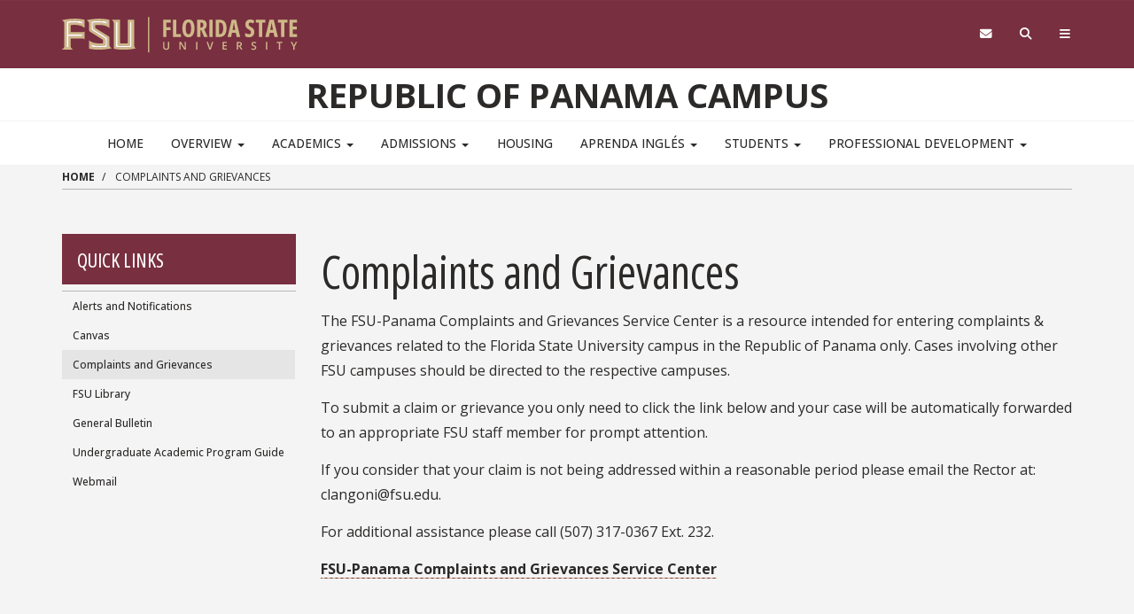

--- FILE ---
content_type: text/html; charset=UTF-8
request_url: https://panama.fsu.edu/complaints-and-grievances
body_size: 10087
content:
<!DOCTYPE html>
<html  lang="en" dir="ltr" prefix="content: http://purl.org/rss/1.0/modules/content/  dc: http://purl.org/dc/terms/  foaf: http://xmlns.com/foaf/0.1/  og: http://ogp.me/ns#  rdfs: http://www.w3.org/2000/01/rdf-schema#  schema: http://schema.org/  sioc: http://rdfs.org/sioc/ns#  sioct: http://rdfs.org/sioc/types#  skos: http://www.w3.org/2004/02/skos/core#  xsd: http://www.w3.org/2001/XMLSchema# ">
  <head>
    <!-- BEGIN - Florida State University - Google Tag Manager Header Script -->
    <!-- CODE UPDATE - 11/23/2017 -->
    <script>(function(w,d,s,l,i){w[l]=w[l]||[];w[l].push({'gtm.start':
    new Date().getTime(),event:'gtm.js'});var f=d.getElementsByTagName(s)[0],
    j=d.createElement(s),dl=l!='dataLayer'?'&l='+l:'';j.async=true;j.src=
    '//www.googletagmanager.com/gtm.js?id='+i+dl;f.parentNode.insertBefore(j,f);
    })(window,document,'script','dataLayer','GTM-5P9ZCB');</script>
    <!-- END - Florida State University - Google Tag Manager Header Script -->

    <meta charset="utf-8" />
<meta name="description" content="The FSU-Panama Complaints and Grievances Service Center is a resource intended for entering complaints &amp; grievances related to the Florida State University campus in the Republic of Panama only. Cases involving other FSU campuses should be directed to the respective campuses. To submit a claim or grievance you only need to click the link below and your case will be automatically forwarded to an appropriate FSU staff member for prompt attention." />
<meta name="facebook-domain-verification" content="r7ad5skc9ercot4gsencfk6i9thvgt" />
<meta name="Generator" content="Drupal 10 (https://www.drupal.org)" />
<meta name="MobileOptimized" content="width" />
<meta name="HandheldFriendly" content="true" />
<meta name="viewport" content="width=device-width, initial-scale=1.0" />
<link rel="icon" href="/themes/custom/fsu_strata/favicon.ico" type="image/png" />
<link rel="canonical" href="https://panama.fsu.edu/complaints-and-grievances" />
<link rel="shortlink" href="https://panama.fsu.edu/node/176" />

    <title>Complaints and Grievances | Republic of Panama Campus</title>
    <link rel="stylesheet" type="text/css" href="https://use.typekit.net/qwg1fji.css">
    <link rel="stylesheet" type="text/css" href="https://use.typekit.net/bwf7bac.css">
    <link rel="preconnect" href="https://fonts.googleapis.com">
    <link rel="preconnect" href="https://fonts.gstatic.com" crossorigin>
    <link href="https://fonts.googleapis.com/css2?family=Open+Sans:ital,wght@0,300..800;1,300..800&family=Open+Sans:ital,wdth,wght@0,75,300..800;1,75,300..800&display=swap" rel="stylesheet">
    <link rel="stylesheet" media="all" href="/sites/g/files/upcbnu2996/files/css/css_j9uktGGrjbILL3dM2mNo3VRfNAsTYGiTogHyJUXE8mE.css?delta=0&amp;language=en&amp;theme=fsu_strata&amp;include=eJxlzlEOwyAMA9ALIXIkFCB0dNBUSVjZ7VdNnaZpP5b9voyqZKFuKyVjgaTqdxRcBPebhnO6xI0l8oRMBUezE4Qgy9ixeVxx_kCu2HhxNK3V7f7Ra7qiI6Shxh2-1WPudXP6VKMOEZXco9Kh8E7fOY9G7qBYWHqIzKZ23oM_eQEEfFB1" />
<link rel="stylesheet" media="all" href="/sites/g/files/upcbnu2996/files/css/css_fV5xudgwLt6YAYqiLnMQsTvuGTd8Px_rI_MeNpkQvpU.css?delta=1&amp;language=en&amp;theme=fsu_strata&amp;include=eJxlzlEOwyAMA9ALIXIkFCB0dNBUSVjZ7VdNnaZpP5b9voyqZKFuKyVjgaTqdxRcBPebhnO6xI0l8oRMBUezE4Qgy9ixeVxx_kCu2HhxNK3V7f7Ra7qiI6Shxh2-1WPudXP6VKMOEZXco9Kh8E7fOY9G7qBYWHqIzKZ23oM_eQEEfFB1" />
<link rel="stylesheet" media="all" href="https://kit.fontawesome.com/42d4fac694.css" />
<link rel="stylesheet" media="all" href="//cdnjs.cloudflare.com/ajax/libs/font-awesome/5.10.2/css/all.min.css" />
<link rel="stylesheet" media="all" href="/sites/g/files/upcbnu2996/files/css/css_GRr26yuhOFiyye5yWTCXeovuBdoxWPvEhsQe6dL8lNc.css?delta=4&amp;language=en&amp;theme=fsu_strata&amp;include=eJxlzlEOwyAMA9ALIXIkFCB0dNBUSVjZ7VdNnaZpP5b9voyqZKFuKyVjgaTqdxRcBPebhnO6xI0l8oRMBUezE4Qgy9ixeVxx_kCu2HhxNK3V7f7Ra7qiI6Shxh2-1WPudXP6VKMOEZXco9Kh8E7fOY9G7qBYWHqIzKZ23oM_eQEEfFB1" />
<link rel="stylesheet" media="print" href="/sites/g/files/upcbnu2996/files/css/css_TUa5Q9rjNsv_rjOp9leJjezPMzVZjqtQh7LUFltJxlc.css?delta=5&amp;language=en&amp;theme=fsu_strata&amp;include=eJxlzlEOwyAMA9ALIXIkFCB0dNBUSVjZ7VdNnaZpP5b9voyqZKFuKyVjgaTqdxRcBPebhnO6xI0l8oRMBUezE4Qgy9ixeVxx_kCu2HhxNK3V7f7Ra7qiI6Shxh2-1WPudXP6VKMOEZXco9Kh8E7fOY9G7qBYWHqIzKZ23oM_eQEEfFB1" />
<link rel="stylesheet" media="all" href="/sites/g/files/upcbnu2996/files/css/css_BfBtNoHEOmYNyfmoLJyUmYHZ0CfZY_XSVTwBQuj_dmQ.css?delta=6&amp;language=en&amp;theme=fsu_strata&amp;include=eJxlzlEOwyAMA9ALIXIkFCB0dNBUSVjZ7VdNnaZpP5b9voyqZKFuKyVjgaTqdxRcBPebhnO6xI0l8oRMBUezE4Qgy9ixeVxx_kCu2HhxNK3V7f7Ra7qiI6Shxh2-1WPudXP6VKMOEZXco9Kh8E7fOY9G7qBYWHqIzKZ23oM_eQEEfFB1" />
<link rel="stylesheet" media="all" href="/sites/g/files/upcbnu2996/files/css/css_cN3D24A8b75D3ivzkttobFozi9Q2q2F0F7zYbY3hTRU.css?delta=7&amp;language=en&amp;theme=fsu_strata&amp;include=eJxlzlEOwyAMA9ALIXIkFCB0dNBUSVjZ7VdNnaZpP5b9voyqZKFuKyVjgaTqdxRcBPebhnO6xI0l8oRMBUezE4Qgy9ixeVxx_kCu2HhxNK3V7f7Ra7qiI6Shxh2-1WPudXP6VKMOEZXco9Kh8E7fOY9G7qBYWHqIzKZ23oM_eQEEfFB1" />

    
    <!-- HTML5 shim and Respond.js for IE8 support of HTML5 elements and media queries -->
    <!--[if lt IE 9]>
    <script src="https://oss.maxcdn.com/html5shiv/3.7.2/html5shiv.min.js"></script>
    <script src="https://oss.maxcdn.com/respond/1.4.2/respond.min.js"></script>
    <![endif]-->

    <!-- Osano Script -->
    <script src="https://cmp.osano.com/AzZd6cTcYkGFq2Mk6/b22bc8e4-1afb-45b2-8ada-b4941d932758/osano.js"></script>

    <!-- Facebook Script -->
    <div id="fb-root"></div>
    <script>(function(d, s, id) {
      var js, fjs = d.getElementsByTagName(s)[0];
      if (d.getElementById(id)) return;
      js = d.createElement(s); js.id = id;
      js.src = "//connect.facebook.net/en_US/sdk.js#xfbml=1&version=v2.6&appId=104580419614646";
      fjs.parentNode.insertBefore(js, fjs);
    }(document, 'script', 'facebook-jssdk'));</script>
    <!-- end facebook script -->

  </head>
  <body id="fsu-strata-three"  class="path-node page-node-type-page has-glyphicons s3-bg-gt" >

    <!-- BEGIN - Florida State University - Google Tag Manager NoScript -->
    <!-- CODE UPDATE - 11/23/2017 -->
    <noscript><iframe src="//www.googletagmanager.com/ns.html?id=GTM-5P9ZCB"
    height="0" width="0" style="display:none;visibility:hidden" title="Tracking"></iframe></noscript>
    <!-- END - Florida State University - Google Tag Manager NoScript -->

    
      <div class="dialog-off-canvas-main-canvas" data-off-canvas-main-canvas>
                    <header id="fsu-header" role="banner">
        <div class="s3-k"><a href="#content" class="sr-only sr-only-focusable btn btn-tab skiplink-text">Skip to main
            content</a></div>
        <div  class="navbar-default container-fluid" id="navbar">
          <div id="fsu-global" class="s3-gt s3-scored s3-plain-top s3-p-2">
            <div class="container">
              <div class="row">
                <div id="fsu-home" class="col-xs-7 col-sm-5">
                  <a href="https://www.fsu.edu/">
                    <img src="/themes/custom/fsu_strata/strata-3.3.14/_/s3/img/wordmark/fsu-wordmark-gold.svg" alt="Florida State University Home" class="fsu-wordmark fsu-wordmark-mobile visible-xs" / >
                    <img src="/themes/custom/fsu_strata/strata-3.3.14/_/s3/img/wordmark/fsu-lockup-gold.svg" alt="Florida State University Home" class="fsu-wordmark hidden-xs" />
                  </a>
                </div>
                <div id="fsu-top" class="col-xs-7 col-sm-8 hidden small text-uppercase"><p><a
                      href="https://fsu.edu">FSU</a> | <a href="/">Republic of Panama Campus</a></p></div>
                <div id="fsu-nav-utility" class="col-xs-5 col-sm-5 col-sm-offset-2">
                  <nav class="fsu-nav-utility" aria-label="Utility Navigation">
                    <ul class="nav navbar-nav navbar-right">
                      <li><a href="https://webmail.fsu.edu/" title="Webmail"><span class="fa fa-envelope"></span><span
                            class="hidden">Webmail</span></a></li>
                      <li><a data-toggle="collapse" data-parent=".fsu-utilities" href="#fsu-search"
                             aria-expanded="false" aria-controls="fsu-search" title="Search"><span
                            class="fa fa-search"></span><span class="hidden">Search FSU</span></a>
                      </li>
                      <li><a data-toggle="collapse" data-parent=".fsu-utilities"
                             href="#fsu-global-nav" aria-expanded="false"
                             aria-controls="fsu-global-nav" title="FSU Sites"><span class="fa fa-bars"></span><span
                            class="hidden">Navigation</span></a></li>
                    </ul>
                  </nav>
                </div>
              </div>
            </div>
          </div><!-- fsu-global -->
          <div id="fsu-utility" class="s3-gt fsu-utilities">
            <div id="fsu-search" class="collapse" aria-expanded="false">
              <div class="container">
                <div class="s3-m-8">
                  <div class="row">
                    <div class="col-md-5 col-md-offset-7">
                      <div class="row">
                        <div class="col-sm-12 small text-right">
                          <form class="headerSearchForm" method="get"
                                onsubmit="return FSU_search(type.value, FSU_URLEncode(keywords.value));"
                                action="">
                            <select name="type" title="Select Search Type"
                                    class="headerSearchSelect s3-m-3" style="height:27px">
                              <option selected="selected" value="SITE">This Site</option>
                              <option value="GOOGLE">FSU Sites</option>
                              <!--<option value="PHFST">Student Directory</option> -->
                              <option value="PHF">Faculty &amp; Staff Directory</option>
                              <option value="DEPT">Departments &amp; Services</option>
                            </select>
                            <br class="visible-sm"/>
                            <input type="text" name="keywords" value="" title="Search Input Box"
                                   size="20" class="headerSearchBox"/>
                            <input type="submit" name="fsuSearch" value="Search"
                                   title="Submit Search"
                                   class="headerSearchBtn btn btn-md s3-gd s3-m-3"/>
                          </form>
                        </div>
                      </div>
                    </div>
                  </div>
                </div>
              </div>
            </div><!-- fsu-search -->
            <div id="fsu-global-nav" class="collapse" aria-expanded="false">
              <div class="container text-center small">
                <div class="clearfix s3-p-5"></div>
                <div class="row s3-m-10 s3-m-t0">
                  <div class="col-xs-12">
                    <div class="row s3-gt">
                      <div class="col-xs-6 visible-xs col-sm-12 text-left">
                        <div class="fsu-nav-global" id="collapsible-site-menu">
                          <div class="navbar-topnav">
                              <div class="region region-navigation-collapsible">
    <nav  class="fsu-main-menu fsu-nav-global">
  <div class="navbar">
      
      <ul class="menu menu--main nav navbar-nav">
                      <li class="first">
                                        <a href="/" data-drupal-link-system-path="&lt;front&gt;">Home</a>
              </li>
                      <li class="expanded dropdown">
                                                                    <a href="/overview" class="dropdown-toggle" data-toggle="dropdown" data-drupal-link-system-path="node/11">Overview <span class="caret"></span></a>
                        <ul class="dropdown-menu">
                      <li class="first">
                                        <a href="/overview/mission-and-vision" data-drupal-link-system-path="node/556">Mission and Vision</a>
              </li>
                      <li>
                                        <a href="/overview/accreditation" data-drupal-link-system-path="node/21">Accreditation</a>
              </li>
                      <li>
                                        <a href="/overview/administration" data-drupal-link-system-path="node/56">Administration</a>
              </li>
                      <li>
                                        <a href="/overview/city-knowledge" data-drupal-link-system-path="node/51">City of Knowledge</a>
              </li>
                      <li>
                                        <a href="/about-us/visit-panama" data-drupal-link-system-path="node/61">Discover Panama</a>
              </li>
                      <li class="expanded dropdown last">
                                        <a href="/overview/policies-and-information" data-drupal-link-system-path="node/66">Policies and Information</a>
                        <ul class="dropdown-menu">
                      <li class="first">
                                        <a href="/overview/policies-and-information/academic-honor-policy" data-drupal-link-system-path="node/561">Academic Honor Policy</a>
              </li>
                      <li>
                                        <a href="/overview/policies-and-information/fsu-panama-personal-data-protection-policy" title="FSU Panama Personal Data Protection Policy" data-drupal-link-system-path="node/571">FSU Panama Personal Data Protection Policy</a>
              </li>
                      <li>
                                        <a href="/overview/policies-and-information/general-academic-appeals-process-republic-panama-campus" title="General Academic Appeals Process" data-drupal-link-system-path="node/586">General Academic Appeals Process</a>
              </li>
                      <li class="last">
                                        <a href="/overview/policies-and-information/grade-appeals-system" title="Grade Appeals System" data-drupal-link-system-path="node/566">Grade Appeals System</a>
              </li>
        </ul>
  
              </li>
        </ul>
  
              </li>
                      <li class="expanded dropdown">
                                                                    <a href="/academics" class="dropdown-toggle" data-toggle="dropdown" data-drupal-link-system-path="node/16">Academics <span class="caret"></span></a>
                        <ul class="dropdown-menu">
                      <li class="first">
                                        <a href="/academics/undergraduate-programs" data-drupal-link-system-path="node/86">Undergraduate Programs</a>
              </li>
                      <li>
                                        <a href="/academics/master-international-affairs" data-drupal-link-system-path="node/91">Master in International Affairs</a>
              </li>
                      <li>
                                        <a href="https://urbanriskcenter.org/" target="_blank" title="Link to Dr. Alex Coles Urban Risk Center">Urban Risk Center</a>
              </li>
                      <li class="last">
                                        <a href="/academics/faculty-profiles-directory" data-drupal-link-system-path="node/81">Faculty Profiles &amp; Directory</a>
              </li>
        </ul>
  
              </li>
                      <li class="expanded dropdown">
                                                                    <a href="/admissions" class="dropdown-toggle" data-toggle="dropdown" data-drupal-link-system-path="node/96">Admissions <span class="caret"></span></a>
                        <ul class="dropdown-menu">
                      <li class="first">
                                        <a href="/admissions/apply-our-undergraduate-program" data-drupal-link-system-path="node/106">Apply to our Undergraduate Program</a>
              </li>
                      <li>
                                        <a href="/admissions/apply-our-masters-program" data-drupal-link-system-path="node/446">Apply to our Master&#039;s Program</a>
              </li>
                      <li>
                                        <a href="/admissions/cost-22-scholarship" data-drupal-link-system-path="node/101">Cost &amp; 2+2 Scholarship</a>
              </li>
                      <li>
                                        <a href="/admissions/academic-calendar" data-drupal-link-system-path="node/196">Academic Calendar</a>
              </li>
                      <li class="last">
                                        <a href="/admissions/campus-calendar" data-drupal-link-system-path="node/201">Campus Calendar</a>
              </li>
        </ul>
  
              </li>
                      <li>
                                        <a href="/housing" data-drupal-link-system-path="node/151">Housing</a>
              </li>
                      <li class="expanded dropdown">
                                                                    <a href="/aprenda-ingles" class="dropdown-toggle" data-toggle="dropdown" data-drupal-link-system-path="node/156">Aprenda Inglés <span class="caret"></span></a>
                        <ul class="dropdown-menu">
                      <li class="first">
                                        <a href="/aprenda-ingles/admision-al-programa-fsu-english" data-drupal-link-system-path="node/186">Admisión al Programa FSU English</a>
              </li>
                      <li>
                                        <a href="/aprenda-ingles/costos-del-programa-fsu-english" data-drupal-link-system-path="node/171">Costos del Programa FSU English</a>
              </li>
                      <li>
                                        <a href="/aprenda-ingles/cursos-del-programa-fsu-english" data-drupal-link-system-path="node/161">Cursos del Programa FSU English</a>
              </li>
                      <li>
                                        <a href="/aprenda-ingles/pagos-fsu-english" data-drupal-link-system-path="node/501">Pagos FSU English</a>
              </li>
                      <li>
                                        <a href="/aprenda-ingles/politicas-del-programa-fsu-english" data-drupal-link-system-path="node/191">Políticas del Programa FSU English</a>
              </li>
                      <li class="last">
                                        <a href="/aprenda-ingles/preguntas-frecuentes" data-drupal-link-system-path="node/416">Preguntas Frecuentes</a>
              </li>
        </ul>
  
              </li>
                      <li class="expanded dropdown">
                                                                    <a href="/students" class="dropdown-toggle" data-toggle="dropdown" data-drupal-link-system-path="node/111">Students <span class="caret"></span></a>
                        <ul class="dropdown-menu">
                      <li class="first">
                                        <a href="https://international.fsu.edu/Documents/HealthSafety/SafetyGuide-FSU_Panama.pdf" target="_blank" title="Annual Safety Guide">Annual Safety Guide</a>
              </li>
                      <li>
                                        <a href="/students/campus-life" data-drupal-link-system-path="node/116">Campus Life</a>
              </li>
                      <li>
                                        <a href="https://financialsuccess.fsu.edu/" target="_blank">Financial Success</a>
              </li>
                      <li>
                                        <a href="https://dsst.fsu.edu/oas" target="_blank" title="Office of Accessibility Services">Office of Accessibility Services</a>
              </li>
                      <li>
                                        <a href="/students/student-clubs" data-drupal-link-system-path="node/126">Student Clubs</a>
              </li>
                      <li>
                                        <a href="/students/student-government" data-drupal-link-system-path="node/121">Student Government</a>
              </li>
                      <li>
                                        <a href="https://veterans.fsu.edu/" target="_blank" title="Student Veterans Center">Student Veterans Center</a>
              </li>
                      <li>
                                        <a href="https://www.career.fsu.edu/" target="_blank" title="The Career CEnter">The Career Center</a>
              </li>
                      <li class="last">
                                        <a href="https://dsst.fsu.edu/withdrawal" target="_blank" title="The Career Center">Withdrawal Services</a>
              </li>
        </ul>
  
              </li>
                      <li class="expanded dropdown last">
                                                                    <a href="/pdp" class="dropdown-toggle" data-toggle="dropdown" data-drupal-link-system-path="node/141">Professional Development <span class="caret"></span></a>
                        <ul class="dropdown-menu">
                      <li class="first">
                                        <a href="/pdp/catalogo-de-seminarios-y-talleres" title="Catalogo de Seminarios y Talleres" data-drupal-link-system-path="node/391">Catalogo de Seminarios y Talleres</a>
              </li>
                      <li class="last">
                                        <a href="/pdp/webinars" data-drupal-link-system-path="taxonomy/term/51">Webinars</a>
              </li>
        </ul>
  
              </li>
        </ul>
  

    </div>
</nav>

  </div>

                          </div>
                        </div>
                      </div>
                      <div class="col-xs-6 col-sm-12 fsu-global-menu">
                        <nav class="fsu-nav-global" id="collabsible-global-menu" aria-label="Collabsible Global Menu">
                          <ul class="nav navbar-nav">
                            <li><a href="https://fsu.edu/academics/" target="_blank">Academics</a></li>
                            <li><a href="https://admissions.fsu.edu/" target="_blank">Admissions</a></li>
                            <li><a href="https://research.fsu.edu/" target="_blank">Research</a></li>
                            <li><a href="https://faculty.fsu.edu/" target="_blank">Faculty</a></li>
                            <li><a href="https://fsu.edu/students/" target="_blank">Students</a></li>
                            <li><a href="https://veterans.fsu.edu/" target="_blank">Veterans</a></li>
                            <li><a href="https://www.fsu.edu/support-fsu/">Support FSU</a></li>
                          </ul>
                        </nav>
                      </div>
                    </div>
                  </div>
                </div>
              </div>
            </div><!-- fsu-global-nav -->
          </div><!-- .fsu-utilities -->
          <div class="s3-c s3-scored" id="fsu-masthead">
            <div class="container">
              <div class="row">
                <div class="col-xs-12">
                                      <div id="fsu-title"><a href="/">Republic of Panama Campus</a></div>
                                    <p id="fsu-subheading"></p>
                </div>
              </div>
            </div>
          </div>

          <!-- fsu-masthead -->
          <div class="hidden-xs">
            <div id="fsu-nav-primary" class="s3-c s3-scored s3-b-b0">
              <div class="navbar text-center">
                <div class="navbar-header">
                  
                                                        <button type="button" class="navbar-toggle" data-toggle="collapse"
                            data-target=".navbar-collapse">
                      <span class="sr-only">Toggle navigation</span>
                      <span class="icon-bar"></span>
                      <span class="icon-bar"></span>
                      <span class="icon-bar"></span>
                    </button>
                                  </div>
                                <div class="navbar-collapse collapse">
                    <div class="region region-navigation-collapsible">
    <nav  class="fsu-main-menu fsu-nav-global">
  <div class="navbar">
      
      <ul class="menu menu--main nav navbar-nav">
                      <li class="first">
                                        <a href="/" data-drupal-link-system-path="&lt;front&gt;">Home</a>
              </li>
                      <li class="expanded dropdown">
                                                                    <a href="/overview" class="dropdown-toggle" data-toggle="dropdown" data-drupal-link-system-path="node/11">Overview <span class="caret"></span></a>
                        <ul class="dropdown-menu">
                      <li class="first">
                                        <a href="/overview/mission-and-vision" data-drupal-link-system-path="node/556">Mission and Vision</a>
              </li>
                      <li>
                                        <a href="/overview/accreditation" data-drupal-link-system-path="node/21">Accreditation</a>
              </li>
                      <li>
                                        <a href="/overview/administration" data-drupal-link-system-path="node/56">Administration</a>
              </li>
                      <li>
                                        <a href="/overview/city-knowledge" data-drupal-link-system-path="node/51">City of Knowledge</a>
              </li>
                      <li>
                                        <a href="/about-us/visit-panama" data-drupal-link-system-path="node/61">Discover Panama</a>
              </li>
                      <li class="expanded dropdown last">
                                        <a href="/overview/policies-and-information" data-drupal-link-system-path="node/66">Policies and Information</a>
                        <ul class="dropdown-menu">
                      <li class="first">
                                        <a href="/overview/policies-and-information/academic-honor-policy" data-drupal-link-system-path="node/561">Academic Honor Policy</a>
              </li>
                      <li>
                                        <a href="/overview/policies-and-information/fsu-panama-personal-data-protection-policy" title="FSU Panama Personal Data Protection Policy" data-drupal-link-system-path="node/571">FSU Panama Personal Data Protection Policy</a>
              </li>
                      <li>
                                        <a href="/overview/policies-and-information/general-academic-appeals-process-republic-panama-campus" title="General Academic Appeals Process" data-drupal-link-system-path="node/586">General Academic Appeals Process</a>
              </li>
                      <li class="last">
                                        <a href="/overview/policies-and-information/grade-appeals-system" title="Grade Appeals System" data-drupal-link-system-path="node/566">Grade Appeals System</a>
              </li>
        </ul>
  
              </li>
        </ul>
  
              </li>
                      <li class="expanded dropdown">
                                                                    <a href="/academics" class="dropdown-toggle" data-toggle="dropdown" data-drupal-link-system-path="node/16">Academics <span class="caret"></span></a>
                        <ul class="dropdown-menu">
                      <li class="first">
                                        <a href="/academics/undergraduate-programs" data-drupal-link-system-path="node/86">Undergraduate Programs</a>
              </li>
                      <li>
                                        <a href="/academics/master-international-affairs" data-drupal-link-system-path="node/91">Master in International Affairs</a>
              </li>
                      <li>
                                        <a href="https://urbanriskcenter.org/" target="_blank" title="Link to Dr. Alex Coles Urban Risk Center">Urban Risk Center</a>
              </li>
                      <li class="last">
                                        <a href="/academics/faculty-profiles-directory" data-drupal-link-system-path="node/81">Faculty Profiles &amp; Directory</a>
              </li>
        </ul>
  
              </li>
                      <li class="expanded dropdown">
                                                                    <a href="/admissions" class="dropdown-toggle" data-toggle="dropdown" data-drupal-link-system-path="node/96">Admissions <span class="caret"></span></a>
                        <ul class="dropdown-menu">
                      <li class="first">
                                        <a href="/admissions/apply-our-undergraduate-program" data-drupal-link-system-path="node/106">Apply to our Undergraduate Program</a>
              </li>
                      <li>
                                        <a href="/admissions/apply-our-masters-program" data-drupal-link-system-path="node/446">Apply to our Master&#039;s Program</a>
              </li>
                      <li>
                                        <a href="/admissions/cost-22-scholarship" data-drupal-link-system-path="node/101">Cost &amp; 2+2 Scholarship</a>
              </li>
                      <li>
                                        <a href="/admissions/academic-calendar" data-drupal-link-system-path="node/196">Academic Calendar</a>
              </li>
                      <li class="last">
                                        <a href="/admissions/campus-calendar" data-drupal-link-system-path="node/201">Campus Calendar</a>
              </li>
        </ul>
  
              </li>
                      <li>
                                        <a href="/housing" data-drupal-link-system-path="node/151">Housing</a>
              </li>
                      <li class="expanded dropdown">
                                                                    <a href="/aprenda-ingles" class="dropdown-toggle" data-toggle="dropdown" data-drupal-link-system-path="node/156">Aprenda Inglés <span class="caret"></span></a>
                        <ul class="dropdown-menu">
                      <li class="first">
                                        <a href="/aprenda-ingles/admision-al-programa-fsu-english" data-drupal-link-system-path="node/186">Admisión al Programa FSU English</a>
              </li>
                      <li>
                                        <a href="/aprenda-ingles/costos-del-programa-fsu-english" data-drupal-link-system-path="node/171">Costos del Programa FSU English</a>
              </li>
                      <li>
                                        <a href="/aprenda-ingles/cursos-del-programa-fsu-english" data-drupal-link-system-path="node/161">Cursos del Programa FSU English</a>
              </li>
                      <li>
                                        <a href="/aprenda-ingles/pagos-fsu-english" data-drupal-link-system-path="node/501">Pagos FSU English</a>
              </li>
                      <li>
                                        <a href="/aprenda-ingles/politicas-del-programa-fsu-english" data-drupal-link-system-path="node/191">Políticas del Programa FSU English</a>
              </li>
                      <li class="last">
                                        <a href="/aprenda-ingles/preguntas-frecuentes" data-drupal-link-system-path="node/416">Preguntas Frecuentes</a>
              </li>
        </ul>
  
              </li>
                      <li class="expanded dropdown">
                                                                    <a href="/students" class="dropdown-toggle" data-toggle="dropdown" data-drupal-link-system-path="node/111">Students <span class="caret"></span></a>
                        <ul class="dropdown-menu">
                      <li class="first">
                                        <a href="https://international.fsu.edu/Documents/HealthSafety/SafetyGuide-FSU_Panama.pdf" target="_blank" title="Annual Safety Guide">Annual Safety Guide</a>
              </li>
                      <li>
                                        <a href="/students/campus-life" data-drupal-link-system-path="node/116">Campus Life</a>
              </li>
                      <li>
                                        <a href="https://financialsuccess.fsu.edu/" target="_blank">Financial Success</a>
              </li>
                      <li>
                                        <a href="https://dsst.fsu.edu/oas" target="_blank" title="Office of Accessibility Services">Office of Accessibility Services</a>
              </li>
                      <li>
                                        <a href="/students/student-clubs" data-drupal-link-system-path="node/126">Student Clubs</a>
              </li>
                      <li>
                                        <a href="/students/student-government" data-drupal-link-system-path="node/121">Student Government</a>
              </li>
                      <li>
                                        <a href="https://veterans.fsu.edu/" target="_blank" title="Student Veterans Center">Student Veterans Center</a>
              </li>
                      <li>
                                        <a href="https://www.career.fsu.edu/" target="_blank" title="The Career CEnter">The Career Center</a>
              </li>
                      <li class="last">
                                        <a href="https://dsst.fsu.edu/withdrawal" target="_blank" title="The Career Center">Withdrawal Services</a>
              </li>
        </ul>
  
              </li>
                      <li class="expanded dropdown last">
                                                                    <a href="/pdp" class="dropdown-toggle" data-toggle="dropdown" data-drupal-link-system-path="node/141">Professional Development <span class="caret"></span></a>
                        <ul class="dropdown-menu">
                      <li class="first">
                                        <a href="/pdp/catalogo-de-seminarios-y-talleres" title="Catalogo de Seminarios y Talleres" data-drupal-link-system-path="node/391">Catalogo de Seminarios y Talleres</a>
              </li>
                      <li class="last">
                                        <a href="/pdp/webinars" data-drupal-link-system-path="taxonomy/term/51">Webinars</a>
              </li>
        </ul>
  
              </li>
        </ul>
  

    </div>
</nav>

  </div>

                </div>
              </div>
            </div>
          </div>
        </div>
      </header>
    
  <div id="content" class="main-container container-fluid js-quickedit-main-content s3-w">
    <!-- Start full top region -->
        <!-- end full top region -->
    <div class="container">
      <div class="row">
        <div class="s3-w s3-scored">
                                              <div class="col-sm-12" role="region" aria-label="Page Header Region">  <div class="region region-header">
        <ol class="breadcrumb">
          <li >
                  <a href="/">Home</a>
              </li>
          <li  class="active">
                  Complaints and Grievances
              </li>
      </ol>
  <hr class="s3-m-4 s3-m-t0">

<div data-drupal-messages-fallback class="hidden"></div>

  </div>
</div>
                                                                    <div class="col-sm-12" role="slideshow">  <div class="region region-slideshow">
    <div class="views-element-container block general-block block-views block-views-blockparagraphs-slideshow-block-1" id="block-views-block-paragraphs-slideshow-block-1">
  
    
      <div class="view view-paragraphs-slideshow view-id-paragraphs_slideshow view-display-id-block_1 js-view-dom-id-ccefca7ce783b5a1e655e57eb73c37676a8e3311d181ffd6699955762a4d3b67">
  
    
      
  
          </div>


  </div>

  </div>
</div>
                                                                                    <aside class="col-sm-3" role="complementary">  <div class="region region-sidebar-first">
    <div id="block-quicklinksmenulabel" class="block general-block block-block-content block-block-contentc9a35ace-596e-48ae-baa9-c826b828c938">
  
    
      
            <div class="field field--name-body field--type-text-with-summary field--label-hidden field--item"><p>&nbsp;</p>
<p class="s3-m-0 s3-gt s3-p-6 h5">Quick Links</p>
</div>
      
  </div>
<nav role="navigation" aria-labelledby="block-quicklinks-menu" id="block-quicklinks" class="menu menu--main nav navbar-nav s3-nv s3-fs-lg-1">
            
  <h2 class="visually-hidden" id="block-quicklinks-menu">Quick Links</h2>
  

        
      <ul class="menu menu--quick-menu nav">
                      <li class="first">
                                        <a href="/alerts" title="Republic of Panama Alrts" data-drupal-link-system-path="node/626">Alerts and Notifications</a>
              </li>
                      <li>
                                        <a href="https://canvas.fsu.edu" target="_blank" title="canvas">Canvas</a>
              </li>
                      <li class="active active-trail">
                                        <a href="/complaints-and-grievances" class="active-trail is-active" title="Complaints and Grievances" data-drupal-link-system-path="node/176" aria-current="page">Complaints and Grievances</a>
              </li>
                      <li>
                                        <a href="https://www.lib.fsu.edu/" title="FSU Library">FSU Library</a>
              </li>
                      <li>
                                        <a href="https://registrar.fsu.edu/bulletin/undergraduate/information/undergraduate_degree/" target="_blank" title="General Bulletin">General Bulletin</a>
              </li>
                      <li>
                                        <a href="https://www.academic-guide.fsu.edu/" target="_blank">Undergraduate Academic Program Guide</a>
              </li>
                      <li class="last">
                                        <a href="https://webmail.fsu.edu" title="Check your FSU email ">Webmail</a>
              </li>
        </ul>
  

  </nav>

  </div>
</aside>
                                                                  <section class="col-sm-9" role="main">
                                                                                                                              
                                                                <a id="main-content"></a>
                <div class="region region-content">
        <h1 class="page-header">
<span property="schema:name">Complaints and Grievances</span>
</h1>

  
<article data-history-node-id="176" about="/complaints-and-grievances" typeof="schema:WebPage" class="page full clearfix">

  
      <span property="schema:name" content="Complaints and Grievances" class="hidden"></span>


  
  <div class="content">
    
            <div property="schema:text" class="field field--name-body field--type-text-with-summary field--label-hidden field--item"><p>The FSU-Panama Complaints and Grievances Service Center is a resource intended for entering complaints &amp; grievances related to the Florida State University campus in the Republic of Panama only. Cases involving other FSU campuses should be directed to the respective campuses.</p>
<p>To submit a claim or grievance you only need to click the link below and your case will be automatically forwarded to an appropriate FSU staff member for prompt attention.</p>
<p>If you consider that your claim is not being addressed within a reasonable period please email the Rector at: clangoni@fsu.edu.</p>
<p>For additional assistance please call (507) 317-0367 Ext. 232.</p>
<p><a href="https://fsupanama.zendesk.com/hc/en-us/requests/new" title="Complaints and Grievances">FSU-Panama Complaints and Grievances Service Center</a></p>
</div>
      
  </div>

</article>

<div id="block-fsupagechildrenmenu" class="block general-block block-fsu-page-menu block-page-child-menu">
  
    
      
  </div>

  </div>

                      </section>
                            </div>
      </div>
    </div>
    <!-- Start full bottom region -->
        <!-- end full bottom region -->
  </div>
<!-- Start advanced content region test -->
      <div class="full-advanced-region">  <div class="region region-advancedcontent">
    <div id="block-sitespecificfooter2-2" class="s3-gt small footer block general-block block-block-content block-block-contentf83d50f7-ae7f-4533-8625-e7e8cbe0c407">
  
    
      
            <div class="field field--name-body field--type-text-with-summary field--label-hidden field--item"><div class="container">
<div class="row s3-m-10 s3-m-b0">
<div class="col-xs-12">
<div class="row">
<div class="col-xs-6 col-sm-3">
<p>Florida State University<br>
Edificio 227<br>
Ciudad del Saber<br>
Panama, Republic of Panama</p>
</div>
<div class="col-xs-6 col-sm-3">
<p>Email: fsupanama@fsu.edu<br>
Cell/Chat +507-6710-3345<br>
Phone: +507-317-0367<br>
Fax: +507-317-0366</p>
</div>
<div class="clearfix visible-xs">&nbsp;</div>
<div class="col-xs-6 col-sm-3">
<iframe allowfullscreen aria-hidden="false" frameborder="0" height="80" src="https://www.google.com/maps/embed?pb=!1m18!1m12!1m3!1d3940.6398119209525!2d-79.59155918526402!3d9.005251591840121!2m3!1f0!2f0!3f0!3m2!1i1024!2i768!4f13.1!3m3!1m2!1s0x8faca7b1245b2bbf%3A0x4ff4265f00c6a13e!2sFlorida%20State%20University-Panama!5e0!3m2!1sen!2spa!4v1596680821295!5m2!1sen!2spa" style="border:0;" tabindex="0" width="100%"></iframe></div>
<div class="col-xs-6 col-sm-3 s3-txt-md-r s3-txt-lg-r">
<nav class="nav-icons branded">
<ul class="menu clearfix">
<li><a href="https://www.facebook.com/FSUPTY" target="_blank" title="Like us on Facebook"><i class="fa-brands fa-facebook">&nbsp;</i><span class="hidden">Facebook</span></a></li>
<li><a href="http://instagram.com/fsu_panama" target="_blank" title="Follow us on Instagram"><i class="fa-brands fa-instagram">&nbsp; </i><span class="hidden">Instagram</span></a></li>
<li><a href="https://twitter.com/fsu_panama" target="_blank" title="Follow us on Twitter"><i class="fa-brands fa-twitter">&nbsp;</i><span class="hidden">Twitter</span></a></li>
<li><a href="https://www.youtube.com/user/FSUPanama1" target="_blank" title="Follow us on Youtube"><i class="fa-brands fa-youtube">&nbsp; </i><span class="hidden">YouTube</span></a></li>
<!-- <li><a href="#" target="_blank" title="Follow us on Pinterest"><i class="fa-brands fa-pinterest">&nbsp; </i><span class="hidden">Pinterest</span></a></li> --></ul>
</nav>
</div>
</div>
</div>
</div>
</div>
</div>
      
  </div>

  </div>
</div>
  <!-- end full bottom region -->
  <footer id="fsu-footer" class="small footer container-fluid s3-gt" role="contentinfo">
        <div class="s3-gt">
      <div class="container">
        <div class="row s3-m-10">
          <!-- new variable area TODO -->
                                                                <div class="col-xs-12 footer-details">
              <div class="row">
                <div class="col-xs-12 col-md-12 footer-small-area">
                                                                                                                                                                                                                                        </div>
              </div>
                                                                                                </div>
                    <!-- end new variables -->
          <div class="col-xs-12">
            <div class="row">
              <div class="col-xs-6 col-sm-3">
                                  <p>&copy; Florida State University
                    <br>Tallahassee, FL 32306</p>
                              </div>
              <div class="col-xs-6 col-sm-3">
                <p><a href="https://directory.fsu.edu/">FSU Directory Assistance</a>
                  <br><a href="https://fsu.edu/misc/comments.html">Questions or Comments</a>
              </div>
              <div class="clearfix visible-xs"></div>
              <div class="col-xs-6 col-sm-3">
                <p><a href="https://fsu.edu/misc/policy.html">Privacy Policy</a>
                  <br><a href="https://fsu.edu/misc/copyright.html">Copyright</a></p>
              </div>

              <div class="col-xs-6 col-sm-3">
                                  <nav aria-label="Social Media" class="nav-icons branded">
                                                                                                                                                                                                                                                                                                                                          <ul class="menu clearfix">
                      <li><a href="https://www.facebook.com/floridastate" target="_blank"><span class="fa-brands fa-facebook"></span><span class="sr-only">Like Florida State on Facebook</span></a>
                      </li>
                      <li><a href="https://instagram.com/floridastateuniversity/" target="_blank"><span class="fa-brands fa-instagram"></span><span class="sr-only">Follow Florida State on Instagram</span></a>
                      </li>
                      <li><a href="https://x.com/floridastate"  target="_blank"><span class="fa-brands fa-x-twitter"></span><span class="sr-only">Follow Florida State on X</span></a>
                      </li>
                      <li><a href="https://www.youtube.com/FloridaState" target="_blank"><span class="fa-brands fa-youtube"></span><span class="sr-only">Follow Florida State on Youtube</span></a>
                      </li>
                      <li><a href="https://www.linkedin.com/edu/school?id=18100" target="_blank"><span class="fa-brands fa-linkedin"></span><span class="sr-only">Connect with Florida State on LinkedIn</span></a>
                      </li>
                      <li><a href="https://www.fsu.edu/socialmedia/"><span class="fa-solid fa-ellipsis"></span><span class="sr-only">More FSU Social Media</span></a>
                      </li>
                    </ul>
                  </nav>
                  <p class="fsu-cookie"><a aria-label="Cookie Preferences" class="cookie-pref-link null" href="#" onclick="Osano.cm.showDrawer('osano-cm-dom-info-dialog-open')" title="Cookie Preferences"><i class="fa-solid fa-cookie-bite"></i> <span class="hidden-sm">Cookie Preferences</span></a></p>
                              </div>
            </div>
          </div>
        </div>
      </div>
      <div class="clearfix"></div>
    </div>
  </footer>

  </div>

    
    <script type="application/json" data-drupal-selector="drupal-settings-json">{"path":{"baseUrl":"\/","pathPrefix":"","currentPath":"node\/176","currentPathIsAdmin":false,"isFront":false,"currentLanguage":"en"},"pluralDelimiter":"\u0003","suppressDeprecationErrors":true,"ajaxPageState":{"libraries":"[base64]","theme":"fsu_strata","theme_token":null},"ajaxTrustedUrl":[],"colorbox":{"opacity":"0.85","current":"{current} of {total}","previous":"\u00ab Prev","next":"Next \u00bb","close":"Close","maxWidth":"98%","maxHeight":"98%","fixed":true,"mobiledetect":true,"mobiledevicewidth":"480px"},"data":{"extlink":{"extTarget":true,"extTargetNoOverride":false,"extNofollow":false,"extNoreferrer":false,"extFollowNoOverride":false,"extClass":"0","extLabel":"(link is external)","extImgClass":false,"extSubdomains":false,"extExclude":"","extInclude":"([^\\s]+(\\.(pdf|doc|docx|xls|xlsx)))","extCssExclude":"","extCssExplicit":"","extAlert":false,"extAlertText":"This link will take you to an external web site. We are not responsible for their content.","mailtoClass":"0","mailtoLabel":"(link sends email)","extUseFontAwesome":false,"extIconPlacement":"append","extFaLinkClasses":"fa fa-external-link","extFaMailtoClasses":"fa fa-envelope-o","whitelistedDomains":null}},"bootstrap":{"forms_has_error_value_toggle":1,"modal_animation":1,"modal_backdrop":"true","modal_focus_input":1,"modal_keyboard":1,"modal_select_text":1,"modal_show":1,"modal_size":"","popover_enabled":1,"popover_animation":1,"popover_auto_close":1,"popover_container":"body","popover_content":"","popover_delay":"0","popover_html":0,"popover_placement":"right","popover_selector":"","popover_title":"","popover_trigger":"click","tooltip_enabled":1,"tooltip_animation":1,"tooltip_container":"body","tooltip_delay":"0","tooltip_html":0,"tooltip_placement":"auto left","tooltip_selector":"","tooltip_trigger":"hover"},"user":{"uid":0,"permissionsHash":"1c31eff158c1280603cd54b6dd32a099b94d09283ece461011e3d279e1eca889"}}</script>
<script src="/sites/g/files/upcbnu2996/files/js/js_wl64VMlwu9tGvFmeuVt4NmyRRB5Q3vdGblhjAqb9alk.js?scope=footer&amp;delta=0&amp;language=en&amp;theme=fsu_strata&amp;include=[base64]"></script>
<script src="/sites/g/files/upcbnu2996/files/asset_injector/js/promo_with_points_conditional_backgrounds-28c190d9b9baee76840d5eb8a2cd9f94.js?t0wn1j"></script>
<script src="/sites/g/files/upcbnu2996/files/js/js_QXJKe85HL7rmUOq7EB77j-3Pb6dBoyUPoTkgSEaAzSE.js?scope=footer&amp;delta=2&amp;language=en&amp;theme=fsu_strata&amp;include=[base64]"></script>
<script src="/themes/custom/fsu_strata/js/script.js?t0wn1j"></script>
<script src="/sites/g/files/upcbnu2996/files/js/js_tlz7Rc3I9NOzJHH801ld5RyCr6PnytdnCYLCUffaSvo.js?scope=footer&amp;delta=4&amp;language=en&amp;theme=fsu_strata&amp;include=[base64]"></script>

    <script type="text/javascript" src="/themes/custom/fsu_strata/strata-3.1/_/s3/js/extend/jquery.flexslider.js"></script>
    <script type="text/javascript" src="/themes/custom/fsu_strata/strata-3.1/_/s3/js/extend/flexslider.js"></script>
    <script type="text/javascript" src="/themes/custom/fsu_strata/strata-3.1/_/s3/js/extend/strata-carousel.js"></script>
  </body>
</html>


--- FILE ---
content_type: text/css
request_url: https://panama.fsu.edu/sites/g/files/upcbnu2996/files/css/css_BfBtNoHEOmYNyfmoLJyUmYHZ0CfZY_XSVTwBQuj_dmQ.css?delta=6&language=en&theme=fsu_strata&include=eJxlzlEOwyAMA9ALIXIkFCB0dNBUSVjZ7VdNnaZpP5b9voyqZKFuKyVjgaTqdxRcBPebhnO6xI0l8oRMBUezE4Qgy9ixeVxx_kCu2HhxNK3V7f7Ra7qiI6Shxh2-1WPudXP6VKMOEZXco9Kh8E7fOY9G7qBYWHqIzKZ23oM_eQEEfFB1
body_size: 4159
content:
/* @license GPL-2.0-or-later https://www.drupal.org/licensing/faq */
div{background-position:50% 50%;}.s3-bi-h{background-position:50% 0;background-repeat:repeat-x;}.s3-bi-saw-lg-gt{background-image:url(/themes/custom/fsu_strata/strata-3.3.14/_/s3/img/bi/saw-lg-gt.png);padding:10px 0;}.s3-bi-saw-md-gt{background-image:url(/themes/custom/fsu_strata/strata-3.3.14/_/s3/img/bi/saw-md-gt.png);padding:5px 0;}.s3-bi-saw-sm-gt{background-image:url(/themes/custom/fsu_strata/strata-3.3.14/_/s3/img/bi/saw-sm-gt.png);padding:3px 0;}.s3-bi-saw-xs-gt{background-image:url(/themes/custom/fsu_strata/strata-3.3.14/_/s3/img/bi/saw-xs-gt.png);padding:2px 0;}.s3-bi-saw-lg-gd{background-image:url(/themes/custom/fsu_strata/strata-3.3.14/_/s3/img/bi/saw-lg-gd.png);padding:10px 0;}.s3-bi-saw-md-gd{background-image:url(/themes/custom/fsu_strata/strata-3.3.14/_/s3/img/bi/saw-md-gd.png);padding:5px 0;}.s3-bi-saw-sm-gd{background-image:url(/themes/custom/fsu_strata/strata-3.3.14/_/s3/img/bi/saw-sm-gd.png);padding:3px 0;}.s3-bi-saw-xs-gd{background-image:url(/themes/custom/fsu_strata/strata-3.3.14/_/s3/img/bi/saw-xs-gd.png);padding:2px 0;}.s3-bi-saw-lg-gd1c{background-image:url(/themes/custom/fsu_strata/strata-3.3.14/_/s3/img/bi/saw-lg-gd1c.png);padding:10px 0;}.s3-bi-saw-md-gd1c{background-image:url(/themes/custom/fsu_strata/strata-3.3.14/_/s3/img/bi/saw-md-gd1c.png);padding:5px 0;}.s3-bi-saw-sm-gd1c{background-image:url(/themes/custom/fsu_strata/strata-3.3.14/_/s3/img/bi/saw-sm-gd1c.png);padding:3px 0;}.s3-bi-saw-xs-gd1c{background-image:url(/themes/custom/fsu_strata/strata-3.3.14/_/s3/img/bi/saw-xs-gd1c.png);padding:2px 0;}.s3-bi-saw-lg-gd2c{background-image:url(/themes/custom/fsu_strata/strata-3.3.14/_/s3/img/bi/saw-lg-gd2c.png);padding:10px 0;}.s3-bi-saw-md-gd2c{background-image:url(/themes/custom/fsu_strata/strata-3.3.14/_/s3/img/bi/saw-md-gd2c.png);padding:5px 0;}.s3-bi-saw-sm-gd2c{background-image:url(/themes/custom/fsu_strata/strata-3.3.14/_/s3/img/bi/saw-sm-gd2c.png);padding:3px 0;}.s3-bi-saw-xs-gd2c{background-image:url(/themes/custom/fsu_strata/strata-3.3.14/_/s3/img/bi/saw-xs-gd2c.png);padding:2px 0;}.s3-bi-saw-lg-gd3c{background-image:url(/themes/custom/fsu_strata/strata-3.3.14/_/s3/img/bi/saw-lg-gd3c.png);padding:10px 0;}.s3-bi-saw-md-gd3c{background-image:url(/themes/custom/fsu_strata/strata-3.3.14/_/s3/img/bi/saw-md-gd3c.png);padding:5px 0;}.s3-bi-saw-sm-gd3c{background-image:url(/themes/custom/fsu_strata/strata-3.3.14/_/s3/img/bi/saw-sm-gd3c.png);padding:3px 0;}.s3-bi-saw-xs-gd3c{background-image:url(/themes/custom/fsu_strata/strata-3.3.14/_/s3/img/bi/saw-xs-gd3c.png);padding:2px 0;}.s3-bi-saw-lg-c{background-image:url(/themes/custom/fsu_strata/strata-3.3.14/_/s3/img/bi/saw-lg-c.png);padding:10px 0;}.s3-bi-saw-md-c{background-image:url(/themes/custom/fsu_strata/strata-3.3.14/_/s3/img/bi/saw-md-c.png);padding:5px 0;}.s3-bi-saw-sm-c{background-image:url(/themes/custom/fsu_strata/strata-3.3.14/_/s3/img/bi/saw-sm-c.png);padding:3px 0;}.s3-bi-saw-xs-c{background-image:url(/themes/custom/fsu_strata/strata-3.3.14/_/s3/img/bi/saw-xs-c.png);padding:2px 0;}.s3-bi-saw-lg-w{background-image:url(/themes/custom/fsu_strata/strata-3.3.14/_/s3/img/bi/saw-lg-w.png);padding:10px 0;}.s3-bi-saw-md-w{background-image:url(/themes/custom/fsu_strata/strata-3.3.14/_/s3/img/bi/saw-md-w.png);padding:5px 0;}.s3-bi-saw-sm-w{background-image:url(/themes/custom/fsu_strata/strata-3.3.14/_/s3/img/bi/saw-sm-w.png);padding:3px 0;}.s3-bi-saw-xs-w{background-image:url(/themes/custom/fsu_strata/strata-3.3.14/_/s3/img/bi/saw-xs-w.png);padding:2px 0;}.s3-bi-saw-lg-n2w{background-image:url(/themes/custom/fsu_strata/strata-3.3.14/_/s3/img/bi/saw-lg-n2w.png);padding:10px 0;}.s3-bi-saw-md-n2w{background-image:url(/themes/custom/fsu_strata/strata-3.3.14/_/s3/img/bi/saw-md-n2w.png);padding:5px 0;}.s3-bi-saw-sm-n2w{background-image:url(/themes/custom/fsu_strata/strata-3.3.14/_/s3/img/bi/saw-sm-n2w.png);padding:3px 0;}.s3-bi-saw-xs-n2w{background-image:url(/themes/custom/fsu_strata/strata-3.3.14/_/s3/img/bi/saw-xs-n2w.png);padding:2px 0;}.s3-bi-saw-lg-n1w{background-image:url(/themes/custom/fsu_strata/strata-3.3.14/_/s3/img/bi/saw-lg-n1w.png);padding:10px 0;}.s3-bi-saw-md-n1w{background-image:url(/themes/custom/fsu_strata/strata-3.3.14/_/s3/img/bi/saw-md-n1w.png);padding:5px 0;}.s3-bi-saw-sm-n1w{background-image:url(/themes/custom/fsu_strata/strata-3.3.14/_/s3/img/bi/saw-sm-n1w.png);padding:3px 0;}.s3-bi-saw-xs-n1w{background-image:url(/themes/custom/fsu_strata/strata-3.3.14/_/s3/img/bi/saw-xs-n1w.png);padding:2px 0;}.s3-bi-saw-lg-n{background-image:url(/themes/custom/fsu_strata/strata-3.3.14/_/s3/img/bi/saw-lg-n.png);padding:10px 0;}.s3-bi-saw-md-n{background-image:url(/themes/custom/fsu_strata/strata-3.3.14/_/s3/img/bi/saw-md-n.png);padding:5px 0;}.s3-bi-saw-sm-n{background-image:url(/themes/custom/fsu_strata/strata-3.3.14/_/s3/img/bi/saw-sm-n.png);padding:3px 0;}.s3-bi-saw-xs-n{background-image:url(/themes/custom/fsu_strata/strata-3.3.14/_/s3/img/bi/saw-xs-n.png);padding:2px 0;}.s3-bi-saw-lg-n2s{background-image:url(/themes/custom/fsu_strata/strata-3.3.14/_/s3/img/bi/saw-lg-n2s.png);padding:10px 0;}.s3-bi-saw-md-n2s{background-image:url(/themes/custom/fsu_strata/strata-3.3.14/_/s3/img/bi/saw-md-n2s.png);padding:5px 0;}.s3-bi-saw-sm-n2s{background-image:url(/themes/custom/fsu_strata/strata-3.3.14/_/s3/img/bi/saw-sm-n2s.png);padding:3px 0;}.s3-bi-saw-xs-n2s{background-image:url(/themes/custom/fsu_strata/strata-3.3.14/_/s3/img/bi/saw-xs-n2s.png);padding:2px 0;}.s3-bi-saw-lg-s{background-image:url(/themes/custom/fsu_strata/strata-3.3.14/_/s3/img/bi/saw-lg-s.png);padding:10px 0;}.s3-bi-saw-md-s{background-image:url(/themes/custom/fsu_strata/strata-3.3.14/_/s3/img/bi/saw-md-s.png);padding:5px 0;}.s3-bi-saw-sm-s{background-image:url(/themes/custom/fsu_strata/strata-3.3.14/_/s3/img/bi/saw-sm-s.png);padding:3px 0;}.s3-bi-saw-xs-s{background-image:url(/themes/custom/fsu_strata/strata-3.3.14/_/s3/img/bi/saw-xs-s.png);padding:2px 0;}.s3-bi-saw-lg-k{background-image:url(/themes/custom/fsu_strata/strata-3.3.14/_/s3/img/bi/saw-lg-k.png);padding:10px 0;}.s3-bi-saw-md-k{background-image:url(/themes/custom/fsu_strata/strata-3.3.14/_/s3/img/bi/saw-md-k.png);padding:5px 0;}.s3-bi-saw-sm-k{background-image:url(/themes/custom/fsu_strata/strata-3.3.14/_/s3/img/bi/saw-sm-k.png);padding:3px 0;}.s3-bi-saw-xs-k{background-image:url(/themes/custom/fsu_strata/strata-3.3.14/_/s3/img/bi/saw-xs-k.png);padding:2px 0;}@media (min-width:768px){.s3-img-block{background:#161514;margin:14px 0;}.s3-img-block a{color:#fdfcfc;}.s3-img-block a:hover{color:#fff;}.s3-img-block img{opacity:.7;-webkit-filter:grayscale(30%);-moz-filter:grayscale(30%);-o-filter:grayscale(30%);-ms-filter:grayscale(300%);filter:grayscale(300%);-webkit-transition:all .25s ease-in-out;transition:all .25s ease-in-out}.s3-img-block:hover img{opacity:1;-webkit-filter:grayscale(0);-moz-filter:grayscale(0);-o-filter:grayscale(0);-ms-filter:grayscale(0);filter:grayscale(0);}}@media screen and (max-width:767px){.s3-img-block{background:#782f40;margin:14px 0;}.s3-img-block a{color:#fff;text-shadow:none;}.s3-img-block img{margin-bottom:.5em;opacity:1;-webkit-filter:grayscale(0);-moz-filter:grayscale(0);-o-filter:grayscale(0);-ms-filter:grayscale(0);filter:grayscale(0)}}@media screen and (min-width:768px){.three-two-4{height:313px;height:320px}}@media screen and (min-width:992px){.three-two-4{height:411px;height:417px}.three-two-6{height:313px;}}@media screen and (min-width:1200px){.three-two-4{height:506px;}.three-two-6{height:380px;}}@media screen and (max-width:767px){.flexslider-carousel .slides > li{width:100%;display:block;}}@media screen and (min-width:768px){.flexslider-carousel{padding:10px 35px;}.flexslider-carousel .flex-control-nav{margin-top:10px;position:relative;bottom:0;}}.flexslider-carousel .flex-direction-nav a:before{color:#2c2a29;}@media screen and (min-width:768px){.flexslider-centered .s3-n2s{background:0 0;}}.flexslider-overlay .overlay{padding:1.333em 2.369em;}@media screen and (min-width:768px){.flexslider-overlay .overlay{display:inline-block;background-color:rgba(22,21,20,0.75);}.flexslider-overlay .overlay{padding:1.333em;}.flexslider-overlay .overlay p{margin-bottom:0;}}@media screen and (min-width:992px){.fixed-2-1-col-3{height:352px;}.fixed-2-1-col-4{height:313px;}.fixed-2-1-col-5{height:274px;}.fixed-2-1-col-6{height:235px;}.fixed-3-2-col-4{height:418px;}.fixed-3-2-col-6{height:313px;}.fixed-4-5-col-3{height:881px;}.fixed-4-5-col-4{height:783px;}.fixed-4-5-col-5{height:685px;}.fixed-4-5-col-6{height:587px;}.fixed-5-4-col-3{height:564px;}.fixed-5-4-col-4{height:501px;}.fixed-5-4-col-5{height:438px;}.fixed-5-4-col-6{height:376px;}}@media screen and (min-width:1200px){.fixed-2-1-col-3{height:427px;}.fixed-2-1-col-4{height:380px;}.fixed-2-1-col-5{height:332px;}.fixed-2-1-col-6{height:285px;}.fixed-3-2-col-4{height:507px;}.fixed-3-2-col-6{height:380px;}.fixed-4-5-col-3{height:1068px;}.fixed-4-5-col-4{height:950px;}.fixed-4-5-col-5{height:831px;}.fixed-4-5-col-6{height:712px;}.fixed-5-4-col-3{height:684px;}.fixed-5-4-col-4{height:608px;}.fixed-5-4-col-5{height:532px;}.fixed-5-4-col-6{height:456px;}}.feature-fixed h1:first-child,.feature-fixed h2:first-child,.feature-fixed h3:first-child,.feature-fixed h4:first-child,.feature-fixed h5:first-child,.feature-fixed h6:first-child,.wrap-table .h1,.wrap-table .h2,.wrap-table .h3,.wrap-table .h4,.wrap-table .h5,.wrap-table .h6,.wrap-table h1,.wrap-table h2,.wrap-table h3,.wrap-table h4,.wrap-table h5,.wrap-table h6{margin-top:0;}@media screen and (min-width:1200px){.feature-fixed-1{min-height:20em;}.feature-fixed-2{min-height:15em;}.feature-fixed-3{min-height:10em;}}@media screen and (max-width:1199px) and (min-width:992px){.feature-fixed-1{min-height:22em;}.feature-fixed-2{min-height:16em;}.feature-fixed-3{min-height:11em;}}@media screen and (max-width:991px) and (min-width:768px){.feature-fixed-1{min-height:22em;}.feature-fixed-2{min-height:17em;}.feature-fixed-3{min-height:12em;}}.flexslider h1:first-child,.flexslider h2:first-child,.flexslider h3:first-child,.flexslider h4:first-child,.flexslider h5:first-child,.flexslider h6:first-child{margin-top:0;}.flex-container a:active,.flex-container a:focus,.flexslider a:active,.flexslider a:focus{outline:0}.flex-control-nav,.flex-direction-nav,.slides{margin:0;padding:0;list-style:none;}.flexslider{margin:0;padding:0;}.flexslider .slides > li{display:none;-webkit-backface-visibility:hidden;}.flexslider .slides img{display:block;}.flex-pauseplay span{text-transform:capitalize;}.slides:after{content:"\0020";display:block;clear:both;visibility:hidden;line-height:0;height:0;}html[xmlns] .slides{display:block;}* html .slides{height:1%;}.no-js .slides > li:first-child{display:block;}.flexslider{margin:0;position:relative;zoom:1;}.flex-viewport{max-height:2000px;-webkit-transition:all 1s ease;-moz-transition:all 1s ease;-o-transition:all 1s ease;transition:all 1s ease;}.loading .flex-viewport{max-height:300px;}.flexslider .slides{zoom:1;}.carousel li{margin-right:5px;}.flex-img{width:100%;height:auto;}.flex-overlay{width:100%;position:absolute;bottom:10px;}.flex-direction-nav a{background-image:none;width:30px;height:60px;padding:0;display:block;position:absolute;top:33%;z-index:10;overflow:hidden;opacity:0.3;cursor:pointer;color:rgba(0,0,0,0.8);border:none !important;-webkit-transition:all 0.3s ease;-moz-transition:all 0.3s ease;transition:all 0.3s ease;}@media screen and (min-width:768px){.flex-direction-nav a{top:36%;}}@media screen and (min-width:992px){.flex-direction-nav a{top:39%;}}@media screen and (min-width:1200px){.flex-direction-nav a{top:42%;}}.flex-direction-nav a:hover{opacity:1;}.flex-direction-nav .flex-prev{left:10px;}.flex-direction-nav .flex-next{right:10px;text-align:right;}.flex-direction-nav .flex-disabled{opacity:0 !important;cursor:default;}.flex-direction-nav a:before{display:inline-block;width:25px;height:50px;content:"";background:url(/themes/custom/fsu_strata/strata-3.3.14/_/s3/img/icons/chevron-left-white.svg) center no-repeat;background-size:cover;padding:4px;margin-top:5px;}.flex-direction-nav a.flex-next:before{background:url(/themes/custom/fsu_strata/strata-3.3.14/_/s3/img/icons/chevron-right-white.svg) center no-repeat;background-size:cover;}.flex-pauseplay a{background-image:none;display:block;width:20px;height:20px;position:absolute;bottom:10px;left:10px;opacity:0.8;z-index:10;overflow:hidden;cursor:pointer;color:#000;border:none !important;}.flex-pauseplay a:before{display:inline-block;width:20px;height:20px;content:"";background:url(/_/s3/img/icons/play-white.svg) center no-repeat;background-size:cover;}.flex-pauseplay a:hover{opacity:1;}.flex-pauseplay a.flex-play:before{background:url(/_/s3/img/icons/pause-white.svg) center no-repeat;background-size:cover;}.s3-c .flex-pauseplay a:before,.s3-n .flex-pauseplay a:before,.s3-n2w .flex-pauseplay a:before,.s3-w .flex-pauseplay a:before{background:url(/_/s3/img/icons/play.svg) center no-repeat;background-size:cover;}.s3-c .flex-pauseplay a.flex-play:before,.s3-n .flex-pauseplay a.flex-play:before,.s3-n2w .flex-pauseplay a.flex-play:before,.s3-w .flex-pauseplay a.flex-play:before{background:url(/_/s3/img/icons/pause.svg) center no-repeat;background-size:cover;}.flex-control-nav{width:100%;padding:10px 0 5px;position:absolute;bottom:0;text-align:center;}.flex-control-nav li{margin:0 6px;display:inline-block;zoom:1;}.flex-control-paging li a{width:11px;height:11px;display:block;background:rgba(0,0,0,0.5);cursor:pointer;text-indent:-9999px;-webkit-border-radius:20px;-moz-border-radius:20px;-o-border-radius:20px;border-radius:20px;-webkit-box-shadow:inset 0 0 3px rgba(0,0,0,0.3);-moz-box-shadow:inset 0 0 3px rgba(0,0,0,0.3);-o-box-shadow:inset 0 0 3px rgba(0,0,0,0.3);box-shadow:inset 0 0 3px rgba(0,0,0,0.3);}.flex-control-paging li a:hover{background:rgba(0,0,0,0.7);}.flex-control-paging li a.flex-active{background:rgba(0,0,0,0.9);cursor:default;}.flex-control-thumbs{margin:5px 0 0;position:static;overflow:hidden;}.flex-control-thumbs li{width:25%;float:left;margin:0;}.flex-control-thumbs img{width:100%;display:block;opacity:0.3;cursor:pointer;}.flex-control-thumbs img:hover{opacity:1;}.flex-control-thumbs .flex-active{opacity:1;cursor:default;}.slide{background:center center no-repeat;background-size:cover;}@media only screen and (max-width:767px){.flex-overlay{position:relative;bottom:0;}.flex-overlay .boxed{margin-bottom:0;}.flex-control-nav{position:relative;}.flex-pauseplay a{bottom:0;}.flex-pauseplay a:before{color:#c0c0bf;}}.s3-flex-s .flex-direction-nav a:before{color:#2c2a29;}.s3-flex-s .flex-direction-nav a:before{background:url(/_/s3/img/icons/chevron-left.svg) center no-repeat;}.s3-flex-s .flex-direction-nav a.flex-next:before{background:url(/_/s3/img/icons/chevron-right.svg) center no-repeat;}@media screen and (max-width:768px){.container .flexslider{margin:0 -14px;}}.flex-direction-nav a:hover,.flex-direction-nav a:focus{background-image:none;}@media screen and (min-width:767px){.col-flexslider-pad{padding:0;}}
#fsu-header .s3-n1s a,#fsu-header .s3-n2s a{color:#f4f4f4!important}#fsu-header .s3-n1s a:focus,#fsu-header .s3-n1s a:hover,#fsu-header .s3-n2s a:focus,#fsu-header .s3-n2s a:hover{color:#fbfbfb!important}#fsu-header .s3-n1s a.skiplink-text:focus,#fsu-header .s3-n1s a.skiplink-text:hover,#fsu-header .s3-n2s a.skiplink-text:focus,#fsu-header .s3-n2s a.skiplink-text:hover{color:#000!important}#fsu-header .s3-k a.skiplink-text,#fsu-header .s3-s a.skiplink-text{color:#000!important}#fsu-header .s3-k a:focus,#fsu-header .s3-k a:hover,#fsu-header .s3-s a:focus,#fsu-header .s3-s a:hover{color:#dbdbdb!important}#fsu-header .s3-k a.skiplink-text:focus,#fsu-header .s3-k a.skiplink-text:hover,#fsu-header .s3-s a.skiplink-text:focus,#fsu-header .s3-s a.skiplink-text:hover{color:#000!important}#fsu-header .s3-gt1k a,#fsu-header .s3-gt2k a,#fsu-header .s3-gt3k a{color:#fdfcfc!important}#fsu-header .s3-gt1k a:focus,#fsu-header .s3-gt1k a:hover,#fsu-header .s3-gt2k a:focus,#fsu-header .s3-gt2k a:hover,#fsu-header .s3-gt3k a:focus,#fsu-header .s3-gt3k a:hover{color:#fff!important}#fsu-header .s3-gd a{color:#161514!important}#fsu-header .s3-gd a:focus,#fsu-header .s3-gd a:hover{color:#1d1c1b!important}#fsu-header .s3-gd1c a,#fsu-header .s3-gd2c a,#fsu-header .s3-gd3c a,.s3-n #fsu-home a,.s3-n #fsu-top a{color:#565554!important}#fsu-header .s3-gd1c a:focus,#fsu-header .s3-gd1c a:hover,#fsu-header .s3-gd2c a:focus,#fsu-header .s3-gd2c a:hover,#fsu-header .s3-gd3c a:focus,#fsu-header .s3-gd3c a:hover{color:#fff !important}#fsu-header .s3-gd1c .dropdown-menu > .active > a,#fsu-header .s3-gd2c .dropdown-menu > .active > a,#fsu-header .s3-gd3c .dropdown-menu > .active > a{color:#fff !important;background-color:#2c2a29;}#fsu-header #fsu-nav-utility a:hover,#fsu-header #fsu-nav-utility a:focus{background:#fff !important;}#fsu-header .s3-gt  #fsu-nav-utility a:hover,#fsu-header .s3-gt  #fsu-nav-utility a:focus{color:#722d3d !important;}#fsu-header .s3-k  #fsu-nav-utility a:hover,#fsu-header .s3-k  #fsu-nav-utility a:focus,#fsu-header .s3-g  #fsu-nav-utility a:hover,#fsu-header .s3-g  #fsu-nav-utility a:focus{color:#141312 !important;}#fsu-header .s3-c .region-navigation-collapsible ul.menu li a:focus,#fsu-header .s3-c .region-navigation-collapsible ul.menu li a:hover,#fsu-header .s3-n .region-navigation-collapsible ul.menu li a:focus,#fsu-header .s3-n .region-navigation-collapsible ul.menu li a:hover,#fsu-header .s3-n1w .region-navigation-collapsible ul.menu li a:focus,#fsu-header .s3-n1w .region-navigation-collapsible ul.menu li a:hover,#fsu-header .s3-n2w .region-navigation-collapsible ul.menu li a:focus,#fsu-header .s3-n2w .region-navigation-collapsible ul.menu li a:hover,#fsu-header .s3-w .region-navigation-collapsible ul.menu li a:focus,#fsu-header .s3-w .region-navigation-collapsible ul.menu li a:hover{color:#fff !important;background:#161514;text-decoration:none;}#fsu-header #fsu-nav-primary.s3-k .region-navigation-collapsible ul.menu li a:focus,#fsu-header #fsu-nav-primary.s3-k .region-navigation-collapsible ul.menu li a:hover,#fsu-header #fsu-nav-primary.s3-s .region-navigation-collapsible ul.menu li a:focus,#fsu-header #fsu-nav-primary.s3-s .region-navigation-collapsible ul.menu li a:hover{color:#2c2a2a !important;background:#d5d4d4 !important;text-decoration:none !important;}#fsu-header #fsu-utility.s3-gt .fsu-nav-global ul.nav li a:hover,#fsu-header #fsu-utility.s3-gt .fsu-nav-global ul.nav li a:focus{color:#782f40 !important;background:#fff !important;text-decoration:none !important;}#fsu-header #fsu-utility.s3-k .fsu-nav-global ul.nav li a:focus,#fsu-header #fsu-utility.s3-k .fsu-nav-global ul.nav li a:hover{color:#000 !important;background:#fff !important;text-decoration:none !important;}.s3-k #block-mainnavigation-2 .navbar-nav > li > a.active-trail{color:#2c2a29 !important;background:#d5d4d4 !important;}@media (min-width:768px){.region-navigation-collapsible .dropdown{z-index:unset !important;}}.s3-w #block-mainnavigation li,.s3-nv #block-mainnavigation li{display:inline-block;float:none;width:100%;}.region-sidebar-first ul.menu .active.expanded.dropdown .dropdown-menu{position:inherit;width:100%;box-shadow:unset;border:0;}.region-sidebar-first ul.menu .active.expanded.dropdown .dropdown-menu .expanded.dropdown .dropdown-menu li a{padding-left:3em !important;}.s3-w nav .active a{white-space:normal;}.s3-w #block-mainnavigation li.active > .dropdown-menu a{background:#fff;background-image:linear-gradient(to right,rgba(0,0,0,0.15) 40%,rgba(255,255,255,0.15) 60%);background-position:50% 100%;background-repeat:repeat-x;background-size:4px 1px;padding-left:1.5em;}.s3-w #block-mainnavigation li.active > .dropdown-menu a:hover{background-color:#333130;color:#f4f4f4 !important;}.s3-w #block-mainnavigation li.active > .dropdown-menu{position:relative;width:100%;box-shadow:none;border:none;}.s3-w .region-sidebar-first .navbar-nav{display:block;border-top:1px #b5b5b4 solid;}.s3-w .region-sidebar-first .navbar-nav > li > a{background-image:linear-gradient(to right,rgba(0,0,0,0.15) 40%,rgba(255,255,255,0.15) 60%);background-position:50% 100%;background-repeat:repeat-x;background-size:4px 1px;color:#2c2a29 !important;}.s3-w .region-sidebar-first .navbar-nav > li > a:focus{outline:3px auto -webkit-focus-ring-color !important;color:#fff !important;}.s3-w .region-sidebar-first .navbar-nav > li > a:hover{color:#fff !important;}.navbar-right li{float:none;}.region-advancedcontent .s3-bg-n2s .navbar li{width:100%;display:block;}.region-advancedcontent .s3-bg-n2s .navbar li a,.region-advancedcontent #sckQMR a{display:block;padding:.3em .8em;color:#ceb888 !important;border-color:#6c2c3b;font-size:.8em;background-image:none;}.region-advancedcontent #sckQMR a{padding-left:1.2em;}.region-advancedcontent .s3-bg-n2s .navbar li a:hover,.region-advancedcontent #sckQMR a:hover,.region-advancedcontent .s3-bg-n2s .navbar li a:focus,.region-advancedcontent #sckQMR a:focus{background-color:#5f2835 !important;color:#e7dcc4 !important;}.region-advancedcontent .nav-social ul.menu li{display:inline-block;width:48%;margin:.2em 0;padding:0;}.region-advancedcontent  .nav-social ul.menu li a{padding:0;display:block;}.region-advancedcontent .s3-bg-n2s .nav-social ul.menu li a{color:#ceb888 !important;font-size:18px;}.region-advancedcontent .s3-bg-n2s .nav-social ul.menu li a:hover,.region-advancedcontent .s3-bg-n2s .nav-social ul.menu li a:focus{color:#f3ede1 !important;background:none !important;}@media (min-width:768px){.region-advancedcontent .s3-bg-n2s .navbar li:first-child a{border-top-width:1px;border-top-style:solid;}.region-advancedcontent .s3-bg-n2s .navbar li a{border-bottom-width:1px;border-bottom-style:solid;}}#imce-body,#imce-toolbar,.imce-preview-info > *{color:#000;}.flex-direction-nav a.flex-next:before{content:'';}.form-required::after{content:'';vertical-align:super;display:inline-block;background-image:url(/core/misc/icons/ee0000/required.svg);background-repeat:no-repeat;background-size:6px 6px;width:6px;height:6px;margin:0 0.3em;}.links-grid--style-d .links-grid__caption{height:auto !important;padding-bottom:20px !important;overflow:visible !important;}.region.region-fullheader{overflow-x:hidden;}#fsu-strata-three .fa{font-family:"Font Awesome 6 Pro";}@media (max-width:767px){#collapsible-site-menu.fsu-nav-global .fsu-main-menu > .navbar > ul::before{content:'SITE NAVIGATION';}}.navbar .navbar-nav > li > a,.fsu-nav-global .navbar-nav > li > a{padding-top:10px;padding-bottom:10px;line-height:28px;}#fsu-nav-utility .navbar-right li{float:none;}#fsu-global.s3-gt #fsu-nav-utility > nav > ul > li > a,#fsu-utility.s3-gt #fsu-global-nav nav ul li a{color:#fdfcfc;}#fsu-utility.s3-gt #fsu-global-nav nav ul li a.active-trail{background-color:#fff;color:#782f40;}#fsu-global.s3-gt #fsu-nav-utility > nav > ul> li > a:hover,#fsu-global.s3-gt #fsu-nav-utility > nav > ul> li > a:focus,#fsu-utility.s3-gt #fsu-global-nav nav ul li a:hover,#fsu-utility.s3-gt #fsu-global-nav nav ul li a:focus{background-color:#fff;color:#782f40;}#fsu-footer li a,#fsu-footer p a{font-weight:700;}.s3-bg-gt #fsu-nav-primary.s3-c .navbar-nav > li > a:hover,.s3-bg-gt #fsu-nav-primary .navbar-nav > li > a:focus{background-color:#000;}.promo-image-block .s3-img-block a:hover,.promo-image-block .s3-img-block a:focus{color:#ceb888 !important;}.gt .s3-gt a,.gt .row .s3-gt a{color:#fdfcfc;}.form-control{height:34px;}#fsu-title{line-height:1.1;}.field--name-field-button-left a.btn.btn-go.s3-gt{padding-right:.6em;}@media screen and (min-width:1200px){.s3-fs-lg-1{font-size:.75em}.s3-fs-lg-2{font-size:1em}.s3-fs-lg-3{font-size:1.333em}.s3-fs-lg-4{font-size:1.777em}.s3-fs-lg-5{font-size:2.369em}.s3-fs-lg-6{font-size:3.157em}.s3-txt-lg-l{text-align:left}.s3-txt-lg-c{text-align:center}.s3-txt-lg-r{text-align:right}}@media screen and (max-width:1199px) and (min-width:992px){.s3-fs-md-1{font-size:.75em}.s3-fs-md-2{font-size:1em}.s3-fs-md-3{font-size:1.333em}.s3-fs-md-4{font-size:1.777em}.s3-fs-md-5{font-size:2.369em}.s3-fs-md-6{font-size:3.157em}.s3-txt-md-l{text-align:left}.s3-txt-md-c{text-align:center}.s3-txt-md-r{text-align:right}}@media screen and (max-width:991px) and (min-width:768px){.s3-fs-sm-1{font-size:.75em}.s3-fs-sm-2{font-size:1em}.s3-fs-sm-3{font-size:1.333em}.s3-fs-sm-4{font-size:1.777em}.s3-fs-sm-5{font-size:2.369em}.s3-fs-sm-6{font-size:3.157em}.s3-txt-sm-l{text-align:left}.s3-txt-sm-c{text-align:center}.s3-txt-sm-r{text-align:right}}@media screen and (max-width:767px){.s3-fs-xs-1{font-size:.75em}.s3-fs-xs-2{font-size:1em}.s3-fs-xs-3{font-size:1.333em}.s3-fs-xs-4{font-size:1.777em}.s3-fs-xs-5{font-size:2.369em}.s3-fs-xs-6{font-size:3.157em}.s3-txt-xs-l{text-align:left}.s3-txt-xs-c{text-align:center}.s3-txt-xs-r{text-align:right}}#fsu-global.s3-gd #fsu-nav-utility .navbar-nav > li > a:hover,#fsu-global.s3-gd  #fsu-nav-utility .navbar-nav > li > a:focus,#fsu-utility.s3-gd #fsu-global-nav .navbar-nav > li > a:hover,#fsu-utility.s3-gd #fsu-global-nav .navbar-nav > li > a:focus{color:#ceb888 !important;background-color:#161514 !important;}#fsu-global.s3-c #fsu-nav-utility .navbar-nav > li > a{color:#161514 !important;}#fsu-global.s3-c #fsu-nav-utility .navbar-nav > li > a:hover,#fsu-global.s3-c #fsu-nav-utility .navbar-nav > li > a:focus{color:#ffffff !important;background-color:#161514 !important;}#fsu-global.s3-k #fsu-nav-utility .navbar-nav > li > a,#fsu-utility.s3-k #fsu-global-nav .navbar-nav > li > a{color:#d5d4d4 !important;}#fsu-global.s3-k #fsu-nav-utility .navbar-nav > li > a:hover,#fsu-global.s3-k #fsu-nav-utility .navbar-nav > li > a:focus,#fsu-utility.s3-k #fsu-global-nav .navbar-nav > li > a:hover,#fsu-utility.s3-k #fsu-global-nav .navbar-nav > li > a:focus{color:#161514 !important;background-color:#d5d4d4 !important;}.tooltip.fade{color:#2c2a29;padding-left:15px;}body.imce-page{color:#000 !important;}


--- FILE ---
content_type: text/css
request_url: https://panama.fsu.edu/sites/g/files/upcbnu2996/files/css/css_cN3D24A8b75D3ivzkttobFozi9Q2q2F0F7zYbY3hTRU.css?delta=7&language=en&theme=fsu_strata&include=eJxlzlEOwyAMA9ALIXIkFCB0dNBUSVjZ7VdNnaZpP5b9voyqZKFuKyVjgaTqdxRcBPebhnO6xI0l8oRMBUezE4Qgy9ixeVxx_kCu2HhxNK3V7f7Ra7qiI6Shxh2-1WPudXP6VKMOEZXco9Kh8E7fOY9G7qBYWHqIzKZ23oM_eQEEfFB1
body_size: 767
content:
/* @license GPL-2.0-or-later https://www.drupal.org/licensing/faq */
#bucket-title a::after{font-family:'FontAwesome';content:'   \f054';white-space:pre;font-weight:100;}.button_garnet_reverse{width:100%;display:inline-block;font-style:normal;font-weight:700;font-size:18px;line-height:20px;border-radius:0px;opacity:.9;text-transform:uppercase;color:#ffffff;background:#782f40;padding:12px 20px 10px 20px;border:1px solid #782f40;}.button_garnet{width:100%;display:inline-block;font-style:normal;font-weight:700;font-size:18px;line-height:20px;border-radius:0px;opacity:.9;text-transform:uppercase;color:#782f40;background:transparent;padding:12px 20px 10px 20px;border:1px solid #782f40;margin:10px 0;}.button_garnet_auto{width:auto;display:inline-block;font-style:normal;font-weight:700;font-size:18px;line-height:20px;border-radius:0px;opacity:.9;text-transform:uppercase;color:#782f40;background:transparent;padding:12px 20px 10px 20px;border:1px solid #782f40;margin:10px 20px;}.button_garnet_left{width:auto;display:inline-block;font-style:normal;font-weight:700;font-size:18px;line-height:20px;border-radius:0px;opacity:.9;text-transform:uppercase;color:#782f40;background:transparent;padding:12px 20px 10px 20px;border:1px solid #782f40;margin:10px 0px;}.button_garnet:hover,.body_button_garnet:hover,.button_garnet_auto:hover,.button_garnet_left:hover{cursor:pointer;opacity:1;text-decoration:none;background:#782f40;color:#fff;}.button_garnet_auto:hover a,.button_garnet_left:hover a,.button_garnet:hover a{color:#fff;}.button_garnet_reverse:hover{cursor:pointer;opacity:1;text-decoration:none;background:#fff;color:#782f40;}.button_garnet i,.button_black i,.body_button_garnet i,.body_button_black i,.button_garnet_auto i,.button_garnet_reverse i{float:right;width:12px;height:20px;display:inline-block;margin-left:10px;}.button_black{width:100%;display:inline-block;font-style:normal;font-weight:700;font-size:18px;line-height:20px;border-radius:0px;opacity:.9;text-transform:uppercase;color:#161514;background:transparent;padding:12px 20px 10px 20px;border:1px solid #161514;}.button_black:hover,.body_button_black:hover{cursor:pointer;opacity:1;text-decoration:none;background:#161514;color:#fff;}@media (max-width:1200px){.button_garnet,.button_black,.button_garnet_reverse{width:100%;padding:8px 10px 6px 10px;font-size:14px;line-height:16px;text-align:left;}.button_garnet_auto,.button_garnet_left{padding:8px 10px 6px 10px;font-size:14px;line-height:16px;}}.body_button_garnet{width:auto;display:inline-block;font-style:normal;font-weight:700;font-size:18px;line-height:20px;border-radius:0px;opacity:.9;text-transform:uppercase;color:#782f40;background:transparent;padding:12px 20px 10px 20px;border:1px solid #782f40;}.body_button_black{width:auto;display:inline-block;font-style:normal;font-weight:700;font-size:18px;line-height:20px;border-radius:0px;opacity:.9;text-transform:uppercase;color:#161514;background:transparent;padding:12px 20px 10px 20px;border:1px solid #161514;}@media (max-width:767px){.body_button_garnet,.body_button_black,.button_garnet_auto,.button_garnet,.button_garnet_left{width:100%;padding:10px 10px 8px 10px;font-size:13px;line-height:15px;text-align:left;margin:10px 0;}.button_garnet_auto a:after,.button_garnet a:after,.button_garnet_left a:after{content:'\f054';font-family:'FontAwesome';display:inline-flex;float:right;}.button_garnet a:after{content:'\f054';font-family:'FontAwesome';display:inline-flex;float:right;}.field--name-field-button-one,.field--name-field-button-two,.field--name-field-b{display:block !important;}a.button_garnet_auto:after,a.button_garnet_left:after{float:right;}.button-column{padding:0;}}.button_garnet_auto a:after,a.button_garnet_auto:after,.button_garnet_left a:after,a.button_garnet_left:after{content:'    \f054';font-family:'FontAwesome';white-space:pre;}.button_garnet a:after,a.button_garnet:after{content:'\f054';font-family:'FontAwesome';display:inline-flex;float:right;}.field--name-field-button-one,.field--name-field-button-two,.field--name-field-b{display:inline-block;}.program-block{padding-left:0px;padding-right:20px;margin-bottom:20px;height:104px;}.program-grid .program-block .inner{border:1px solid #e5e5e5;height:auto;padding:25px;cursor:pointer;height:104px;}.program-grid .program-block .inner:hover{background:#782f40;border-color:#782f40;color:#fff;}.program-block a:hover,.program-block:hover a{color:#fff;}.program-block h1{font-size:18px;line-height:20px;margin-bottom:7px;margin-top:0}.program-block h2{font-size:14px;line-height:15px;margin-top:0;font-weight:400;}.field--name-field-buttons-centered > .field--item{display:inline;}


--- FILE ---
content_type: text/css
request_url: https://ka-p.fontawesome.com/assets/42d4fac694/37103383/custom-icons.css?token=42d4fac694
body_size: 171172
content:
@charset "utf-8";.fak.fa-fsu-0:before,.fa-kit.fa-fsu-0:before{content:""}.fak.fa-fsu-1:before,.fa-kit.fa-fsu-1:before{content:""}.fak.fa-fsu-2:before,.fa-kit.fa-fsu-2:before{content:""}.fak.fa-fsu-3:before,.fa-kit.fa-fsu-3:before{content:""}.fak.fa-fsu-4:before,.fa-kit.fa-fsu-4:before{content:""}.fak.fa-fsu-5:before,.fa-kit.fa-fsu-5:before{content:""}.fak.fa-fsu-6:before,.fa-kit.fa-fsu-6:before{content:""}.fak.fa-fsu-7:before,.fa-kit.fa-fsu-7:before{content:""}.fak.fa-fsu-8:before,.fa-kit.fa-fsu-8:before{content:""}.fak.fa-fsu-9:before,.fa-kit.fa-fsu-9:before{content:""}.fak.fa-fsu-ai:before,.fa-kit.fa-fsu-ai:before{content:""}.fak.fa-fsu-arrows:before,.fa-kit.fa-fsu-arrows:before{content:""}.fak.fa-fsu-art:before,.fa-kit.fa-fsu-art:before{content:""}.fak.fa-fsu-atom:before,.fa-kit.fa-fsu-atom:before{content:""}.fak.fa-fsu-azalea:before,.fa-kit.fa-fsu-azalea:before{content:""}.fak.fa-fsu-bank:before,.fa-kit.fa-fsu-bank:before{content:""}.fak.fa-fsu-battery:before,.fa-kit.fa-fsu-battery:before{content:""}.fak.fa-fsu-bellamy:before,.fa-kit.fa-fsu-bellamy:before{content:""}.fak.fa-fsu-biochem:before,.fa-kit.fa-fsu-biochem:before{content:""}.fak.fa-fsu-biotech:before,.fa-kit.fa-fsu-biotech:before{content:""}.fak.fa-fsu-books:before,.fa-kit.fa-fsu-books:before{content:""}.fak.fa-fsu-books-policy:before,.fa-kit.fa-fsu-books-policy:before{content:""}.fak.fa-fsu-brain:before,.fa-kit.fa-fsu-brain:before{content:""}.fak.fa-fsu-briefcase:before,.fa-kit.fa-fsu-briefcase:before{content:""}.fak.fa-fsu-budget:before,.fa-kit.fa-fsu-budget:before{content:""}.fak.fa-fsu-caduceus:before,.fa-kit.fa-fsu-caduceus:before{content:""}.fak.fa-fsu-calculator:before,.fa-kit.fa-fsu-calculator:before{content:""}.fak.fa-fsu-calendar:before,.fa-kit.fa-fsu-calendar:before{content:""}.fak.fa-fsu-capacitor:before,.fa-kit.fa-fsu-capacitor:before{content:""}.fak.fa-fsu-cart:before,.fa-kit.fa-fsu-cart:before{content:""}.fak.fa-fsu-certificate1:before,.fa-kit.fa-fsu-certificate1:before{content:""}.fak.fa-fsu-certificate2:before,.fa-kit.fa-fsu-certificate2:before{content:""}.fak.fa-fsu-chart-computer:before,.fa-kit.fa-fsu-chart-computer:before{content:""}.fak.fa-fsu-chart1:before,.fa-kit.fa-fsu-chart1:before{content:""}.fak.fa-fsu-chart2:before,.fa-kit.fa-fsu-chart2:before{content:""}.fak.fa-fsu-check:before,.fa-kit.fa-fsu-check:before{content:""}.fak.fa-fsu-chem:before,.fa-kit.fa-fsu-chem:before{content:""}.fak.fa-fsu-chip:before,.fa-kit.fa-fsu-chip:before{content:""}.fak.fa-fsu-circus:before,.fa-kit.fa-fsu-circus:before{content:""}.fak.fa-fsu-circus-logo:before,.fa-kit.fa-fsu-circus-logo:before{content:""}.fak.fa-fsu-circus-medallion:before,.fa-kit.fa-fsu-circus-medallion:before{content:""}.fak.fa-fsu-clock:before,.fa-kit.fa-fsu-clock:before{content:""}.fak.fa-fsu-coin:before,.fa-kit.fa-fsu-coin:before{content:""}.fak.fa-fsu-column:before,.fa-kit.fa-fsu-column:before{content:""}.fak.fa-fsu-community:before,.fa-kit.fa-fsu-community:before{content:""}.fak.fa-fsu-computer-update:before,.fa-kit.fa-fsu-computer-update:before{content:""}.fak.fa-fsu-connection:before,.fa-kit.fa-fsu-connection:before{content:""}.fak.fa-fsu-contact:before,.fa-kit.fa-fsu-contact:before{content:""}.fak.fa-fsu-dance:before,.fa-kit.fa-fsu-dance:before{content:""}.fak.fa-fsu-diploma:before,.fa-kit.fa-fsu-diploma:before{content:""}.fak.fa-fsu-dna:before,.fa-kit.fa-fsu-dna:before{content:""}.fak.fa-fsu-dodd:before,.fa-kit.fa-fsu-dodd:before{content:""}.fak.fa-fsu-dodd-detail:before,.fa-kit.fa-fsu-dodd-detail:before{content:""}.fak.fa-fsu-dollarsign:before,.fa-kit.fa-fsu-dollarsign:before{content:""}.fak.fa-fsu-drum:before,.fa-kit.fa-fsu-drum:before{content:""}.fak.fa-fsu-email:before,.fa-kit.fa-fsu-email:before{content:""}.fak.fa-fsu-emergency:before,.fa-kit.fa-fsu-emergency:before{content:""}.fak.fa-fsu-engineering:before,.fa-kit.fa-fsu-engineering:before{content:""}.fak.fa-fsu-exclamation:before,.fa-kit.fa-fsu-exclamation:before{content:""}.fak.fa-fsu-fireworks:before,.fa-kit.fa-fsu-fireworks:before{content:""}.fak.fa-fsu-flipflops:before,.fa-kit.fa-fsu-flipflops:before{content:""}.fak.fa-fsu-florida:before,.fa-kit.fa-fsu-florida:before{content:""}.fak.fa-fsu-florida-heart:before,.fa-kit.fa-fsu-florida-heart:before{content:""}.fak.fa-fsu-food:before,.fa-kit.fa-fsu-food:before{content:""}.fak.fa-fsu-footprints:before,.fa-kit.fa-fsu-footprints:before{content:""}.fak.fa-fsu-forms:before,.fa-kit.fa-fsu-forms:before{content:""}.fak.fa-fsu-fountain:before,.fa-kit.fa-fsu-fountain:before{content:""}.fak.fa-fsu-gate:before,.fa-kit.fa-fsu-gate:before{content:""}.fak.fa-fsu-geopin:before,.fa-kit.fa-fsu-geopin:before{content:""}.fak.fa-fsu-geopin2:before,.fa-kit.fa-fsu-geopin2:before{content:""}.fak.fa-fsu-giving:before,.fa-kit.fa-fsu-giving:before{content:""}.fak.fa-fsu-globe:before,.fa-kit.fa-fsu-globe:before{content:""}.fak.fa-fsu-golfcart:before,.fa-kit.fa-fsu-golfcart:before{content:""}.fak.fa-fsu-grad:before,.fa-kit.fa-fsu-grad:before{content:""}.fak.fa-fsu-grade:before,.fa-kit.fa-fsu-grade:before{content:""}.fak.fa-fsu-green-energy:before,.fa-kit.fa-fsu-green-energy:before{content:""}.fak.fa-fsu-guitar:before,.fa-kit.fa-fsu-guitar:before{content:""}.fak.fa-fsu-hazard:before,.fa-kit.fa-fsu-hazard:before{content:""}.fak.fa-fsu-helpinghands:before,.fa-kit.fa-fsu-helpinghands:before{content:""}.fak.fa-fsu-heritage:before,.fa-kit.fa-fsu-heritage:before{content:""}.fak.fa-fsu-hsf:before,.fa-kit.fa-fsu-hsf:before{content:""}.fak.fa-fsu-ink:before,.fa-kit.fa-fsu-ink:before{content:""}.fak.fa-fsu-keys:before,.fa-kit.fa-fsu-keys:before{content:""}.fak.fa-fsu-laptop:before,.fa-kit.fa-fsu-laptop:before{content:""}.fak.fa-fsu-lightbulb:before,.fa-kit.fa-fsu-lightbulb:before{content:""}.fak.fa-fsu-maglab:before,.fa-kit.fa-fsu-maglab:before{content:""}.fak.fa-fsu-magnify:before,.fa-kit.fa-fsu-magnify:before{content:""}.fak.fa-fsu-masks:before,.fa-kit.fa-fsu-masks:before{content:""}.fak.fa-fsu-mentoring:before,.fa-kit.fa-fsu-mentoring:before{content:""}.fak.fa-fsu-message:before,.fa-kit.fa-fsu-message:before{content:""}.fak.fa-fsu-microscope:before,.fa-kit.fa-fsu-microscope:before{content:""}.fak.fa-fsu-molecule:before,.fa-kit.fa-fsu-molecule:before{content:""}.fak.fa-fsu-monitor:before,.fa-kit.fa-fsu-monitor:before{content:""}.fak.fa-fsu-monstera:before,.fa-kit.fa-fsu-monstera:before{content:""}.fak.fa-fsu-mortar-pestal:before,.fa-kit.fa-fsu-mortar-pestal:before{content:""}.fak.fa-fsu-mouse:before,.fa-kit.fa-fsu-mouse:before{content:""}.fak.fa-fsu-notebook:before,.fa-kit.fa-fsu-notebook:before{content:""}.fak.fa-fsu-owl:before,.fa-kit.fa-fsu-owl:before{content:""}.fak.fa-fsu-palms:before,.fa-kit.fa-fsu-palms:before{content:""}.fak.fa-fsu-parking:before,.fa-kit.fa-fsu-parking:before{content:""}.fak.fa-fsu-parking2:before,.fa-kit.fa-fsu-parking2:before{content:""}.fak.fa-fsu-partnership:before,.fa-kit.fa-fsu-partnership:before{content:""}.fak.fa-fsu-pennant:before,.fa-kit.fa-fsu-pennant:before{content:""}.fak.fa-fsu-pennant2:before,.fa-kit.fa-fsu-pennant2:before{content:""}.fak.fa-fsu-percent:before,.fa-kit.fa-fsu-percent:before{content:""}.fak.fa-fsu-pharma:before,.fa-kit.fa-fsu-pharma:before{content:""}.fak.fa-fsu-plate:before,.fa-kit.fa-fsu-plate:before{content:""}.fak.fa-fsu-pointer:before,.fa-kit.fa-fsu-pointer:before{content:""}.fak.fa-fsu-positions:before,.fa-kit.fa-fsu-positions:before{content:""}.fak.fa-fsu-question:before,.fa-kit.fa-fsu-question:before{content:""}.fak.fa-fsu-ribbon:before,.fa-kit.fa-fsu-ribbon:before{content:""}.fak.fa-fsu-ring:before,.fa-kit.fa-fsu-ring:before{content:""}.fak.fa-fsu-scales:before,.fa-kit.fa-fsu-scales:before{content:""}.fak.fa-fsu-shake:before,.fa-kit.fa-fsu-shake:before{content:""}.fak.fa-fsu-shield:before,.fa-kit.fa-fsu-shield:before{content:""}.fak.fa-fsu-shirt:before,.fa-kit.fa-fsu-shirt:before{content:""}.fak.fa-fsu-social:before,.fa-kit.fa-fsu-social:before{content:""}.fak.fa-fsu-stethoscope:before,.fa-kit.fa-fsu-stethoscope:before{content:""}.fak.fa-fsu-sun1:before,.fa-kit.fa-fsu-sun1:before{content:""}.fak.fa-fsu-sun2:before,.fa-kit.fa-fsu-sun2:before{content:""}.fak.fa-fsu-sun3:before,.fa-kit.fa-fsu-sun3:before{content:""}.fak.fa-fsu-syringe:before,.fa-kit.fa-fsu-syringe:before{content:""}.fak.fa-fsu-tablet:before,.fa-kit.fa-fsu-tablet:before{content:""}.fak.fa-fsu-teamwork:before,.fa-kit.fa-fsu-teamwork:before{content:""}.fak.fa-fsu-training:before,.fa-kit.fa-fsu-training:before{content:""}.fak.fa-fsu-trophy:before,.fa-kit.fa-fsu-trophy:before{content:""}.fak.fa-fsu-update-click:before,.fa-kit.fa-fsu-update-click:before{content:""}.fak.fa-fsu-westcott:before,.fa-kit.fa-fsu-westcott:before{content:""}.fak.fa-fsu-world:before,.fa-kit.fa-fsu-world:before{content:""}.fak.fa-fsu-x:before,.fa-kit.fa-fsu-x:before{content:""}.fak.fa-groupme:before,.fa-kit.fa-groupme:before{content:""}.fak,.fa-kit{-moz-osx-font-smoothing:grayscale;-webkit-font-smoothing:antialiased;display:var(--fa-display,inline-block);font-variant:normal;text-rendering:auto;font-family:Font Awesome Kit;font-style:normal;line-height:1}@font-face{font-family:Font Awesome Kit;font-style:normal;font-display:block;src:url([data-uri])format("woff2")}

--- FILE ---
content_type: application/javascript
request_url: https://panama.fsu.edu/themes/custom/fsu_strata/strata-3.1/_/s3/js/extend/strata-carousel.js
body_size: 589
content:
(function($) {
// store the slider in a local variable
var $window = $(window),
	flexslider;

// tiny helper function to add breakpoints
function getGridSize() {
	return 	(window.innerWidth < 768) ? 1 :
			(window.innerWidth < 992) ? 2 :
			(window.innerWidth < 1200) ? 3 : 4;
}

function getGridSizeMax3() {
	return 	(window.innerWidth < 768) ? 1 :
			(window.innerWidth < 992) ? 2 :
			(window.innerWidth < 1200) ? 3 : 3;
}

jQuery(window).on('load', function(e){
	$('.carousel-items').flexslider({
		animation: "slide",
		slideshow: false,                //Boolean: Animate slider automatically
		animationSpeed: 800,
		animationLoop: false,
		itemWidth: 200, //is the primary property for the new carousel options. Without this property, your slider is not considered a carousel. To use itemWidth, give an integer value of the width of your individual slides. This should include borders and paddings applied to your slides; a total width measurement.
		itemMargin: 0, // describes the gutter between the slide elements. If each slide has a margin-left of 10px, your itemMargin value would be 10
		minItems: getGridSize(), // use function to pull in initial value
		maxItems: getGridSize(), // use function to pull in initial value
		start: function(slider){
			$('body').removeClass('loading');
			flexslider = slider;
		}
	});

	$('.carousel-items-max-3').flexslider({
		animation: "slide",
		slideshow: false,
		animationSpeed: 800,
		animationLoop: false,
		itemWidth: 200,
		itemMargin: 0,
		minItems: getGridSizeMax3(),
		maxItems: getGridSizeMax3(),
		start: function(slider){
			$('body').removeClass('loading');
			flexslider = slider;
		}
	});
});

// check grid size on resize event
$window.resize(function() {
	var gridSize = getGridSize();
	if (flexslider) {
		flexslider.vars.minItems = gridSize;
		flexslider.vars.maxItems = gridSize;
	}
});

}(jQuery));


--- FILE ---
content_type: application/javascript
request_url: https://panama.fsu.edu/sites/g/files/upcbnu2996/files/asset_injector/js/promo_with_points_conditional_backgrounds-28c190d9b9baee76840d5eb8a2cd9f94.js?t0wn1j
body_size: 155
content:
(function ($, Drupal, window, document, undefined) {
  (function ($) {
    
    
    if($('.block-points-arrows-with-images-form #edit-field-promo-background-color').val() != '_none') {
      $('.block-points-arrows-with-images-form #edit-field-color').val('_none');
      $('.block-points-arrows-with-images-form .form-item-field-color').hide();
    }
    $(".block-points-arrows-with-images-form #edit-field-promo-background-color").change(function () {
      if($('.block-points-arrows-with-images-form #edit-field-promo-background-color').val() != '_none') {
        $('.block-points-arrows-with-images-form #edit-field-color').val('_none');
        $('.block-points-arrows-with-images-form .form-item-field-color').hide();
      }
      if($('.block-points-arrows-with-images-form #edit-field-promo-background-color').val() == '_none') {
        $('.block-points-arrows-with-images-form .form-item-field-color').show();
      }
    });
    
    
    if($('.block-points-arrows-without-images-form #edit-field-promo-background-color').val() != '_none') {
      $('.block-points-arrows-without-images-form #edit-field-color').val('_none');
      $('.block-points-arrows-without-images-form .form-item-field-color').hide();
    }
    $(".block-points-arrows-without-images-form #edit-field-promo-background-color").change(function () {
      if($('.block-points-arrows-without-images-form #edit-field-promo-background-color').val() != '_none') {
        $('.block-points-arrows-without-images-form #edit-field-color').val('_none');
        $('.block-points-arrows-without-images-form .form-item-field-color').hide();
      }
      if($('.block-points-arrows-without-images-form #edit-field-promo-background-color').val() == '_none') {
        $('.block-points-arrows-without-images-form .form-item-field-color').show();
      }
    });    
    
    
  }(jQuery));
})(jQuery, Drupal, this, this.document);